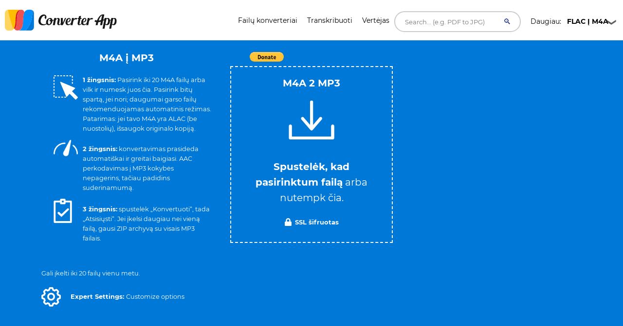

--- FILE ---
content_type: text/html; charset=UTF-8
request_url: https://converter.app/lt/m4a-i-mp3/
body_size: 34024
content:

<!DOCTYPE html>
<html lang="lt">
<head>
<meta charset="UTF-8">
<meta http-equiv="X-UA-Compatible" content="IE=edge">
<meta name="viewport" content="width=device-width, initial-scale=1.0,maximum-scale=1">
<title>M4A į MP3 keitiklis — greitas, nemokamas, masinis (iki 20 failų) | Converter App </title>
<meta name="description" content="Konvertuok M4A į MP3 internetu su Converter App. Įkelk iki 20 failų, pasirink bitų spartą — greitas konvertavimas naršyklėje; palaikomi dideli failai ir nėra naudojimo apribojimų.">
<link rel="canonical" href="https://converter.app/lt/m4a-i-mp3/">
<base href="https://converter.app/m4a-to-mp3/">
<script>var jobid="";var filename="";var root="converter.app";var slug="m4a-to-mp3";var worker="";function getCookie(name){var re=new RegExp(name+"=([^;]+)");var value=re.exec(document.cookie);return(value!=null)?unescape(value[1]):null;}worker=getCookie("SERVERUSED");var processScript="https://"+worker+"."+root+"/"+slug+"/process.php";var displayScript="https://"+worker+"."+root+"/"+slug+"/display.php";document.addEventListener('DOMContentLoaded',function(){var form=document.getElementById('form-element');if(form)form.action="https://"+worker+"."+root+"/"+slug+"/uploader.php";});</script>
<script>
        setTimeout(function() {
            let newScript, type, parentDiv;
            const types = [1, 6, 19];
            for(let type of types){
                parentDiv = document.getElementById(`113543-${type}`)
                if(parentDiv){
                    parentDiv.innerHTML = ''
                    
                    newScript = document.createElement('script');
                    newScript.type = 'text/javascript';
                    newScript.defer = true;
                    newScript.src = `//ads.themoneytizer.com/s/gen.js?type=${type}`;
                    parentDiv.appendChild(newScript);

                    newScript = document.createElement('script');
                    newScript.type = 'text/javascript';
                    newScript.defer = true;
                    newScript.src = `//ads.themoneytizer.com/s/requestform.js?siteId=113543&formatId=${type}`;
                    parentDiv.appendChild(newScript);
                }
            }
        }, 3000);
    </script>
<style>
        /* Critical CSS inline to prevent FOUC on upload box */
        .box__file { width: .1px; height: .1px; opacity: 0; overflow: hidden; position: absolute; z-index: -1 }
        .box__file+label { max-width: 80%; cursor: pointer; display: inline-block; overflow: hidden; color: #fff } 

        /* cyrillic-ext */
@font-face {
  font-family: 'Montserrat';
  font-style: normal;
  font-weight: 400;
  font-display: swap;
  src: url(https://fonts.gstatic.com/s/montserrat/v15/JTUSjIg1_i6t8kCHKm459WRhyzbi.woff2) format('woff2');
  unicode-range: U+0460-052F, U+1C80-1C88, U+20B4, U+2DE0-2DFF, U+A640-A69F, U+FE2E-FE2F;
}
/* cyrillic */
@font-face {
  font-family: 'Montserrat';
  font-style: normal;
  font-weight: 400;
  font-display: swap;
  src: url(https://fonts.gstatic.com/s/montserrat/v15/JTUSjIg1_i6t8kCHKm459W1hyzbi.woff2) format('woff2');
  unicode-range: U+0400-045F, U+0490-0491, U+04B0-04B1, U+2116;
}
/* vietnamese */
@font-face {
  font-family: 'Montserrat';
  font-style: normal;
  font-weight: 400;
  font-display: swap;
  src: url(https://fonts.gstatic.com/s/montserrat/v15/JTUSjIg1_i6t8kCHKm459WZhyzbi.woff2) format('woff2');
  unicode-range: U+0102-0103, U+0110-0111, U+0128-0129, U+0168-0169, U+01A0-01A1, U+01AF-01B0, U+1EA0-1EF9, U+20AB;
}
/* latin-ext */
@font-face {
  font-family: 'Montserrat';
  font-style: normal;
  font-weight: 400;
  font-display: swap;
  src: url(https://fonts.gstatic.com/s/montserrat/v15/JTUSjIg1_i6t8kCHKm459Wdhyzbi.woff2) format('woff2');
  unicode-range: U+0100-024F, U+0259, U+1E00-1EFF, U+2020, U+20A0-20AB, U+20AD-20CF, U+2113, U+2C60-2C7F, U+A720-A7FF;
}
/* latin */
@font-face {
  font-family: 'Montserrat';
  font-style: normal;
  font-weight: 400;
  font-display: swap;
  src: url(https://fonts.gstatic.com/s/montserrat/v15/JTUSjIg1_i6t8kCHKm459Wlhyw.woff2) format('woff2');
  unicode-range: U+0000-00FF, U+0131, U+0152-0153, U+02BB-02BC, U+02C6, U+02DA, U+02DC, U+2000-206F, U+2074, U+20AC, U+2122, U+2191, U+2193, U+2212, U+2215, U+FEFF, U+FFFD;
}
/* cyrillic-ext */
@font-face {
  font-family: 'Montserrat';
  font-style: normal;
  font-weight: 700;
  font-display: swap;
  src: url(https://fonts.gstatic.com/s/montserrat/v15/JTURjIg1_i6t8kCHKm45_dJE3gTD_u50.woff2) format('woff2');
  unicode-range: U+0460-052F, U+1C80-1C88, U+20B4, U+2DE0-2DFF, U+A640-A69F, U+FE2E-FE2F;
}
/* cyrillic */
@font-face {
  font-family: 'Montserrat';
  font-style: normal;
  font-weight: 700;
  font-display: swap;
  src: url(https://fonts.gstatic.com/s/montserrat/v15/JTURjIg1_i6t8kCHKm45_dJE3g3D_u50.woff2) format('woff2');
  unicode-range: U+0400-045F, U+0490-0491, U+04B0-04B1, U+2116;
}
/* vietnamese */
@font-face {
  font-family: 'Montserrat';
  font-style: normal;
  font-weight: 700;
  font-display: swap;
  src: url(https://fonts.gstatic.com/s/montserrat/v15/JTURjIg1_i6t8kCHKm45_dJE3gbD_u50.woff2) format('woff2');
  unicode-range: U+0102-0103, U+0110-0111, U+0128-0129, U+0168-0169, U+01A0-01A1, U+01AF-01B0, U+1EA0-1EF9, U+20AB;
}
/* latin-ext */
@font-face {
  font-family: 'Montserrat';
  font-style: normal;
  font-weight: 700;
  font-display: swap;
  src: url(https://fonts.gstatic.com/s/montserrat/v15/JTURjIg1_i6t8kCHKm45_dJE3gfD_u50.woff2) format('woff2');
  unicode-range: U+0100-024F, U+0259, U+1E00-1EFF, U+2020, U+20A0-20AB, U+20AD-20CF, U+2113, U+2C60-2C7F, U+A720-A7FF;
}
/* latin */
@font-face {
  font-family: 'Montserrat';
  font-style: normal;
  font-weight: 700;
  font-display: swap;
  src: url(https://fonts.gstatic.com/s/montserrat/v15/JTURjIg1_i6t8kCHKm45_dJE3gnD_g.woff2) format('woff2');
  unicode-range: U+0000-00FF, U+0131, U+0152-0153, U+02BB-02BC, U+02C6, U+02DA, U+02DC, U+2000-206F, U+2074, U+20AC, U+2122, U+2191, U+2193, U+2212, U+2215, U+FEFF, U+FFFD;
}

        /* Hover link */

a.hover_red {
	color: white; 
}

a.hover_red:hover {
	color: #ed5151;
}


/* Style The Dropdown Button */
.dropbtn {
    padding: 10px;
    color: #000000;
    font-size: 14px;
    font-size: 0.875em; 
    border: none;
    width: 180px;
    cursor: pointer;
    background: url("button-icon.png") no-repeat right;
}

/* The container <div> - needed to position the dropdown content */
.dropdown {
    position: relative;
    display: inline-block;
    z-index: 10;
}

/* Dropdown Content (Hidden by Default) */
.dropdown-content {
    display: none;
    position: absolute;
    left: 70px;
    background-color: #ffffff;
    min-width: 160px;
    box-shadow: 0px 8px 16px 0px rgba(0,0,0,0.2);
}

/*
.dropdown-link
{
 color: #fff !important;
}
*/

.dropdown-link {
    color: #000000 !important;
}

.dropdown-link:hover
{
  color: #000 !important;
}

/* Links inside the dropdown */
.dropdown-content a {
    color: black;
    padding: 12px 16px;
    text-decoration: none;
    display: block;
    /*font-family: 'Helvetica Neue', sans-serif;*/
    font-size: 14px;
    color: #fff;
    font-size: 14px;
    font-size: 0.875em; 
}

/* Change color of dropdown links on hover */
.dropdown-content a:hover {background-color: #f1f1f1; color:#000;}

/* Show the dropdown menu on hover */
.dropdown:hover .dropdown-content {
    display: block;
}

/* Change the background color of the dropdown button when the dropdown content is shown */
.dropdown:hover .dropbtn {
    background-color:  #f9f9f9;
    color: black;
     background: url("button-icon.png") no-repeat right;
}


.h1-small {

font-size: 18px;
}

@media (max-width: 800px) { 
/* not working */

.h1-small {  
display: none !important;

}

}

.header {
  margin-bottom:20px;
}

.header-bar img {
  float: left;
  vertical-align:middle;
}

.header-bar h1 {
  position: relative;
  top: 1px;
  left: 10px;
}


.social {
	font-size: 1px;
	padding-top: 5px;
}
 
/* Set an optional width for your button wrappers */
.social span {
	display: inline-block;
	width: 110px;
}
 
/* Adjust the widths individually if you like */

.social .facebook {
        width: 160px;
	position: relative;
	left:-10px;
	top: 7px;
        /*padding-left:10px; */
}


.social .google {
	width: 75px;
	padding-left:10px;
	padding-top:2px;
}

.social .twitter {
	left:-20px;
	top: -1px;
}	



    #response {
    width: 100%;
    height: 20px;
    display: none;
    background: #0078d7;
    margin: -40px 0px 20px 0px;
    padding-right: 5px;
    padding-left: 5px;
    
}
#response div {
    height: 100%;
    border: none;
    background: #77A6F7;
    width: 1px;
}


#text{
	color:#fff;
	display: inline;
}


.btn, .hero form button.btn {
  background-color: DodgerBlue;
  border: none;
  color: white;
  padding: 12px 30px;
  font-size: 16px;
  cursor: pointer;
  font-size: 20px;
  display: none;
}

.hero form button.btn {
	margin: -50px auto 0;
}

/* Darker background on mouse-over */
.btn:hover, .hero form button.btn:hover {
  background-color: RoyalBlue;
}
			



				.box
				{
					font-size: 1.25rem; /* 20 */
					background-color: #0078d7;
					position: relative;
					padding: 100px 20px;
				}
				
				.box.has-advanced-upload:hover
				{
					background-color: #0084d7;
				}	


				.box.has-advanced-upload
				{
					height: 340px;
					outline: 2px dashed #fff;
					outline-offset: -10px;

					-webkit-transition: outline-offset .15s ease-in-out, background-color .15s linear;
					transition: outline-offset .15s ease-in-out, background-color .15s linear;
				}
				.box.is-dragover
				{
					outline-offset: -20px;
					outline-color: #c8dadf;
					background-color: #0084d7;
				}
					.box__dragndrop,
					.box__icon
					{
						display: none;
					}
					.box.has-advanced-upload .box__dragndrop
					{
						display: inline;
					}
					.box.has-advanced-upload .box__icon
					{
						width: 100%;
						height: 80px;
						fill: #fff;
						display: block;
						margin-bottom: 40px;
					}

					.box.is-uploading .box__input,
					.box.is-success .box__input,
					.box.is-error .box__input
					{
						visibility: hidden;
					}

					.box__uploading,
					.box__success,
					.box__error
					{	
						color: #fff;
						display: none;
					}
					.box.is-uploading .box__uploading,
					.box.is-success .box__success,
					.box.is-error .box__error
					{
						display: block;
						position: absolute;
						top: 50%;
						right: 0;
						left: 0;

						-webkit-transform: translateY( -50% );
						transform: translateY( -50% );
					}
					.box__uploading
					{
						font-style: italic;
					}
					.box__success
					{
						-webkit-animation: appear-from-inside .25s ease-in-out;
						animation: appear-from-inside .25s ease-in-out;
					}
						@-webkit-keyframes appear-from-inside
						{
							from	{ -webkit-transform: translateY( -50% ) scale( 0 ); }
							75%		{ -webkit-transform: translateY( -50% ) scale( 1.1 ); }
							to		{ -webkit-transform: translateY( -50% ) scale( 1 ); }
						}
						@keyframes appear-from-inside
						{
							from	{ transform: translateY( -50% ) scale( 0 ); }
							75%		{ transform: translateY( -50% ) scale( 1.1 ); }
							to		{ transform: translateY( -50% ) scale( 1 ); }
						}

					.box__restart
					{
						font-weight: 700;
					}
					.box__restart:focus,
					.box__restart:hover
					{
						color: #ed5151;
					}

					.js .box__file
					{
						width: 0.1px;
						height: 0.1px;
						opacity: 0;
						overflow: hidden;
						position: absolute;
						z-index: -1;
					}
					.js .box__file + label
					{
						max-width: 80%;
						/*text-overflow: ellipsis;
						white-space: nowrap;*/
						cursor: pointer;
						display: inline-block;
						overflow: hidden;
						color: #fff;
					}
					.js .box__file + label:hover strong,
					.box__file:focus + label strong,
					.box__file.has-focus + label strong
					{
						color: #ed5151;
					}
					.js .box__file:focus + label,
					.js .box__file.has-focus + label
					{
						outline: 1px dotted #000;
						outline: -webkit-focus-ring-color auto 5px;
					}
						.js .box__file + label *
						{
							/* pointer-events: none; */ /* in case of FastClick lib use */
						}

					.no-js .box__file + label
					{
						display: none;
					}

					.no-js .box__button
					{
						display: block;
					}
					.box__button
					{
						font-weight: 700;
						color: #e5edf1;
						background-color: #39bfd3;
						display: none;
						padding: 8px 16px;
						margin: 40px auto 0;
					}
						.box__button:hover,
						.box__button:focus
						{
							background-color: #0f3c4b;
						}


						#overlay {
							position: fixed;
							height: 100%;
							width: 100%;
							top: 0;
							right: 0;
							bottom: 0;
							left: 0;
							background: rgba(0, 0, 0, 0.8);
							display: none;
						}
						
						#popup {
							max-width: 600px;
							width: 80%;
							min-height: 300px;
							max-height: fit-content;
							height: 80%;
							padding: 20px;
							position: relative;
							background: #fff;
							margin: 20px auto;
							color: #000;
							padding-top: 30px;
							border-top: solid 4px #0078D7;
							z-index: 99;
						}
						
						#close {
							position: absolute;
							top: 10px;
							right: 10px;
							cursor: pointer;
							color: #000;
						}

						@media screen and (max-width: 991px) {
							.intro-box {
								display:none;
							}
							.intro-box2 {
								display:block;
							}
						}

						@media screen and (min-width: 991px) {
							.intro-box {
								display:block;
							}
							.intro-box2 {
								display:none;
							}
						}

@media screen and (max-width: 991px) {
.horizontal-banner {
display:none;
}
}

@media screen and (min-width: 991px) {
.horizontal-banner {
display:block;
}
}

/* New footer */


section.tagline {
	background-image: url(https://ik.imagekit.io/k1j6q2xzdte/cta_8q66OS1oL.webp);
    background-repeat: no-repeat;
    background-size: cover;
    background-position: center center;
    min-height: 265px;
    background-color: #febd01;
}

section.tagline h1 {
	color: #fff;
	margin: 0;
	margin-top: 96px;
	font-size: 1.9rem;
	font-weight: bold;
	margin-left: 30px;
}

section.tagline p {
	font-size: 1rem;
	font-weight: bold;
	color: #fff;
	margin-left: 30px;
}

.btnbtm {
    display: inline-block;
    font-weight: 400;
    color: #212529;
    text-align: center;
    vertical-align: middle;
    -webkit-user-select: none;
    -moz-user-select: none;
    -ms-user-select: none;
    user-select: none;
    background-color: transparent;
    border: 1px solid transparent;
    padding: .375rem .75rem;
    font-size: 1rem;
    line-height: 1.5;
    border-radius: .25rem;
    transition: color .15s ease-in-out , background-color .15s ease-in-out , border-color .15s ease-in-out , box-shadow .15s ease-in-out;
}

section.tagline button {
	background: #0078d7;
	height: 55px;
	width: 230px;
	color: #fff;
	margin-top: 120px;
	position: absolute;
	left: 50%;
	margin-left: -115px;
	border-radius: 1rem;
	letter-spacing: .5px;
}

footer {
	position: relative;
	width: 100%;
	clear: both;
	display: block;
}

footer .contact-us {
	background: #071828;
	min-height: 380px;
}

footer img {
	margin-left: 30px;
	margin-right: 30px;
	width: 215px;
	margin-top: 145px;
}

footer .contact-us p {
	padding-left: 30px;
	padding-right: 30px;
	font-size: 1rem;
	color: #fff;
	margin: 10px 0;
}

footer h5 {
	color: #fff;
	font-size: 1.2rem;
	margin-top: 105px;
	min-height: 45px;
}

footer ul {
	padding-left: 30px;
}

footer ul li {
	font-size: 1rem;
	color: #fff;
}

footer .col-sm-7 {
	padding-right: 45px;
}

footer .social-media {
	background: #010409;
	min-height: 75px;
}

footer .social-media p {
	margin: 0;
	padding-left: 30px;
	color: #b8b9bb;
	font-size: 1rem;
}

footer .social-media .col-sm-6:nth-child(1) a {
	float: left;
	margin: 0;
	margin-top: 25px;
	margin-right: 35px;
}

footer .social-media i {
	font-size: 25px;
	color: #b8b9bb;
}

footer .social-media .col-sm-6:nth-child(2) p {
	margin-top: 25px;
	padding-right: 30px;
}

footer .social-media .col-sm-6:nth-child(2) p span {
	position: absolute;
	right: 85px;
	margin-top: 3px;
	vertical-align: middle;
}

footer .social-media .col-sm-6:nth-child(2) i {
	font-size: 16px;
	border-radius: .25rem;
	vertical-align: middle;
	text-align: center;
	padding-top: 3px;
	margin-top: 1px;
	width: 22px;
	height: 22px;
	background: #b8b9bb;
	color: #010409;
}

.column {
  float: left;
  width: 33.33%;
}

.text-right{
	text-align:right!important;
}


.dropup {
  position: relative;
  display: inline-block;
}

.dropup-content {
  display: none;
  position: absolute;
  background-color: #f1f1f1;
  min-width: 160px;
  bottom: 50px;
  z-index: 1;
}

.dropup-content a {
  color: black;
  padding: 12px 16px;
  text-decoration: none;
  display: block;
}

.dropup-content a:hover {background-color: #ccc}

.dropup:hover .dropup-content {
  display: block;
}

.dropupbtn {
  background-color:rgba(0, 0, 0, 0);
  color: white;
  padding: 16px;
  font-size: 16px;
  cursor: pointer;
  background: url("button-icon.png") no-repeat right;
  width: 180px;
  color: #fff;
  border-radius: 1rem;
}

article,
aside,
details,
figcaption,
figure,
footer,
header,
hgroup,
nav,
section,
summary {
  display: block; }

audio,
canvas,
video {
  display: inline-block; }

audio:not([controls]) {
  display: none;
  height: 0; }

[hidden], template {
  display: none; }

html {
  background: #fff;
  color: #000;
  -webkit-text-size-adjust: 100%;
  -ms-text-size-adjust: 100%; }

html,
button,
input,
select,
textarea {
  font-family: sans-serif; }

body {
  margin: 0; }

a {
  background: transparent; }
  a:focus {
    outline: thin dotted; }
  a:hover, a:active {
    outline: 0; }

h1 {
  font-size: 2em;
  margin: 0.67em 0; }

h2 {
  font-size: 1.5em;
  margin: 0.83em 0; }

h3 {
  font-size: 1.17em;
  margin: 1em 0; }

h4 {
  font-size: 1em;
  margin: 1.33em 0; }

h5 {
  font-size: 0.83em;
  margin: 1.67em 0; }

h6 {
  font-size: 0.75em;
  margin: 2.33em 0; }

abbr[title] {
  border-bottom: 1px dotted; }

b,
strong {
  font-weight: bold; }

dfn {
  font-style: italic; }

mark {
  background: #ff0;
  color: #000; }

code,
kbd,
pre,
samp {
  font-family: monospace, serif;
  font-size: 1em; }

pre {
  white-space: pre;
  white-space: pre-wrap;
  word-wrap: break-word; }

q {
  quotes: "\201C" "\201D" "\2018" "\2019"; }

q:before,
q:after {
  content: '';
  content: none; }

small {
  font-size: 80%; }

sub,
sup {
  font-size: 75%;
  line-height: 0;
  position: relative;
  vertical-align: baseline; }

sup {
  top: -0.5em; }

sub {
  bottom: -0.25em; }

img {
  border: 0; }

svg:not(:root) {
  overflow: hidden; }

figure {
  margin: 0; }

fieldset {
  border: 1px solid #c0c0c0;
  margin: 0 2px;
  padding: 0.35em 0.625em 0.75em; }

legend {
  border: 0;
  padding: 0;
  white-space: normal; }

button,
input,
select,
textarea {
  font-family: inherit;
  font-size: 100%;
  margin: 0;
  vertical-align: baseline; }

button,
input {
  line-height: normal; }

button,
select {
  text-transform: none; }

button,
html input[type="button"],
input[type="reset"],
input[type="submit"] {
  -webkit-appearance: button;
  cursor: pointer; }

button[disabled],
input[disabled] {
  cursor: default; }

input[type="checkbox"],
input[type="radio"] {
  box-sizing: border-box;
  padding: 0; }

input[type="search"] {
  -webkit-appearance: textfield;
  box-sizing: content-box; }

input[type="search"]::-webkit-search-cancel-button,
input[type="search"]::-webkit-search-decoration {
  -webkit-appearance: none; }

button::-moz-focus-inner, input::-moz-focus-inner {
  border: 0;
  padding: 0; }

textarea {
  overflow: auto;
  vertical-align: top; }

table {
  border-collapse: collapse;
  border-spacing: 0; }

*, *:before, *:after {
  box-sizing: border-box; }

/*
 * Global Styles
 */
body {
  color: #000000;
  font-family: "Montserrat", "Open Sans", sans-serif;
  font-size: 16px;
  font-weight: 400;
  line-height: 1.6; }

h1, h2, h3, h4, h5, h6 {
  font-weight: 700;
  margin: 0 0 20px; }

hr {
  border: none;
  border-bottom: 1px solid #777; }

ul, ol {
  margin: 0;
  padding-left: 0; }

a {
  text-decoration: none;
  color: #ed5151; }

address {
  font-style: normal; }

p {
  margin-top: 0; }

form input, form textarea, form select {
  outline: none; }
form select {
  -webkit-appearance: none;
  -moz-appearance: none;
  appearance: none; }
form textarea {
  resize: vertical; }

@media screen and (max-width: 320px) {
  [class*="col-xs"] {
    width: 100%; } }

/*
 * Reusable Components Style
 */
.button, form input[type="submit"], form button, form input[type="reset"] {
  background: #0078d7;
  color: white;
  padding: 10px;
  display: inline-block; }

.feature {
  padding-left: 90px;
  position: relative;
  margin-bottom: 30px; }
  .feature p {
    line-height: 1.5;
    margin: 0; }

.feature-icon {
  width: 70px;
  height: 70px;
  border-radius: 50%;
  display: inline-block;
  text-align: center;
  padding-top: 20px;
  position: absolute;
  left: 0;
  top: 0; }

.fi-red {
    background: #ed5151;
}


.fi-yel {
    background: #FEBD01;
}


.feature-title {
  font-size: 24px;
  font-size: 1.5em;
  color: #000000;
  font-weight: 400;
  margin: 0 0 10px; }

.team {
  margin-bottom: 30px;
  margin: 0 auto 30px;
  width: 100%; }
  .team img {
    max-width: 100%;
    height: auto;
    display: block;
    width: 100%; }
  .team figcaption {
    background: #ed5151;
    color: white;
    padding: 10px 20px;
    text-align: center; }
  .team h2 {
    text-transform: uppercase;
    margin: 0;
    line-height: normal;
    width: 100%;
    white-space: nowrap;
    overflow: hidden;
    text-overflow: ellipsis;
    font-size: 18px;
    font-size: 1.125em; }
  .team small {
    font-size: 14px;
    font-size: 0.875em;
    color: #303236; }

.testimonial-slider .slides {
  list-style: none;
  margin: 0;
  *zoom: 1; }
  .testimonial-slider .slides:after {
    content: " ";
    clear: both;
    display: block;
    overflow: hidden;
    height: 0; }
  .testimonial-slider .slides li {
    padding-left: 140px;
    position: relative;
    min-height: 140px; }
    @media screen and (max-width: 480px) {
      .testimonial-slider .slides li {
        padding-left: 0; } }
  .testimonial-slider .slides .cite-avatar {
    position: absolute;
    left: 0;
    top: 0;
    border-radius: 50%;
    width: 120px;
    height: 120px; }
    @media screen and (max-width: 480px) {
      .testimonial-slider .slides .cite-avatar {
        display: block;
        margin: 0 auto 20px;
        position: relative; } }
.testimonial-slider blockquote {
  margin: 0;
  color: #6a5b5b;
  font-size: 18px;
  font-size: 1.125em; }
  @media screen and (max-width: 480px) {
    .testimonial-slider blockquote {
      text-align: center; } }
.testimonial-slider cite {
  color: #000000;
  font-size: 16px;
  font-size: 1rem;
  font-style: normal; }
.testimonial-slider .flex-control-nav {
  list-style: none;
  margin-left: 140px; }
  .testimonial-slider .flex-control-nav li {
    display: inline-block;
    margin-right: 10px; }
    .testimonial-slider .flex-control-nav li a {
      background: #ede6e6;
      width: 20px;
      height: 20px;
      border: 3px solid #ede6e6;
      box-shadow: 0 0 0 2px #ed5151;
      border-radius: 50%;
      display: block;
      overflow: hidden;
      text-indent: -9999px; }
      .testimonial-slider .flex-control-nav li a.flex-active {
        background-color: #ed5151; }

.client-grid {
  *zoom: 1; }
  .client-grid:after {
    content: " ";
    clear: both;
    display: block;
    overflow: hidden;
    height: 0; }
  .client-grid .client {
    width: 25%;
    float: left;
    height: 230px;
    display: -webkit-box;
    display: -webkit-flex;
    display: -ms-flexbox;
    display: flex;
    border-left: 1px solid #e8e8e8;
    border-bottom: 1px solid #e8e8e8; }
    .client-grid .client:first-child, .client-grid .client:nth-child(5n) {
      border-left: none; }
    .client-grid .client:nth-child(5), .client-grid .client:nth-child(6), .client-grid .client:nth-child(7), .client-grid .client:nth-child(8) {
      border-bottom: none; }
    @media screen and (max-width: 768px) {
      .client-grid .client {
        width: 50%;
        border-left: 1px solid #e8e8e8; }
        .client-grid .client:nth-child(5n) {
          border-right: 1px solid #e8e8e8; }
        .client-grid .client:nth-child(3n) {
          border-left: none; }
        .client-grid .client:nth-child(7) {
          border-left: none; }
        .client-grid .client:nth-child(5), .client-grid .client:nth-child(6) {
          border-bottom: 1px solid #e8e8e8; } }
    .client-grid .client img {
      margin: auto;
      max-width: 80%; }

.map {
  min-height: 450px; }

.contact-form .row {
  margin: 0 -5px; }
.contact-form [class*="col-"] {
  padding: 0 5px; }
.contact-form .control {
  position: relative; }
  .contact-form .control .fa {
    position: absolute;
    left: 10px;
    top: 10px;
    color: #e5dcdc; }
  .contact-form .control input, .contact-form .control textarea {
    width: 100%;
    padding: 10px 10px 10px 30px;
    margin-bottom: 10px;
    outline: none;
    border: none; }
  .contact-form .control textarea {
    min-height: 100px;
    resize: vertical; }
.contact-form .right-aligned {
  text-align: right; }
.contact-form input[type="submit"] {
  padding: 10px 20px;
  background-color: #303236;
  color: white;
  border: none;
  font-size: 20px;
  font-size: 1.25em; }

.container {
  margin-right: auto;
  margin-left: auto;
  padding-left: 15px;
  padding-right: 15px;
  *zoom: 1; }
  .container:after {
    content: " ";
    clear: both;
    display: block;
    overflow: hidden;
    height: 0; }
  @media (min-width: 768px) {
    .container {
      width: 750px; } }
  @media (min-width: 992px) {
    .container {
      width: 970px; } }
  @media (min-width: 1200px) {
    .container {
      width: 1170px; } }

.container-fluid {
  margin-right: auto;
  margin-left: auto;
  padding-left: 15px;
  padding-right: 15px;
  *zoom: 1; }
  .container-fluid:after {
    content: " ";
    clear: both;
    display: block;
    overflow: hidden;
    height: 0; }

.row {
  margin-left: -15px;
  margin-right: -15px;
  *zoom: 1; }
  .row:after {
    content: " ";
    clear: both;
    display: block;
    overflow: hidden;
    height: 0; }

.col-xs-1, .col-sm-1, .col-md-1, .col-lg-1, .col-xs-2, .col-sm-2, .col-md-2, .col-lg-2, .col-xs-3, .col-sm-3, .col-md-3, .col-lg-3, .col-xs-4, .col-sm-4, .col-md-4, .col-lg-4, .col-xs-5, .col-sm-5, .col-md-5, .col-lg-5, .col-xs-6, .col-sm-6, .col-md-6, .col-lg-6, .col-xs-7, .col-sm-7, .col-md-7, .col-lg-7, .col-xs-8, .col-sm-8, .col-md-8, .col-lg-8, .col-xs-9, .col-sm-9, .col-md-9, .col-lg-9, .col-xs-10, .col-sm-10, .col-md-10, .col-lg-10, .col-xs-11, .col-sm-11, .col-md-11, .col-lg-11, .col-xs-12, .col-sm-12, .col-md-12, .col-lg-12 {
  position: relative;
  min-height: 1px;
  padding-left: 15px;
  padding-right: 15px; }

.col-xs-1, .col-xs-2, .col-xs-3, .col-xs-4, .col-xs-5, .col-xs-6, .col-xs-7, .col-xs-8, .col-xs-9, .col-xs-10, .col-xs-11, .col-xs-12 {
  float: left; }

.col-xs-1 {
  width: 8.3333333333%; }

.col-xs-2 {
  width: 16.6666666667%; }

.col-xs-3 {
  width: 25%; }

.col-xs-4 {
  width: 33.3333333333%; }

.col-xs-5 {
  width: 41.6666666667%; }

.col-xs-6 {
  width: 50%; }

.col-xs-7 {
  width: 58.3333333333%; }

.col-xs-8 {
  width: 66.6666666667%; }

.col-xs-9 {
  width: 75%; }

.col-xs-10 {
  width: 83.3333333333%; }

.col-xs-11 {
  width: 91.6666666667%; }

.col-xs-12 {
  width: 100%; }

.col-xs-pull-0 {
  right: auto; }

.col-xs-pull-1 {
  right: 8.3333333333%; }

.col-xs-pull-2 {
  right: 16.6666666667%; }

.col-xs-pull-3 {
  right: 25%; }

.col-xs-pull-4 {
  right: 33.3333333333%; }

.col-xs-pull-5 {
  right: 41.6666666667%; }

.col-xs-pull-6 {
  right: 50%; }

.col-xs-pull-7 {
  right: 58.3333333333%; }

.col-xs-pull-8 {
  right: 66.6666666667%; }

.col-xs-pull-9 {
  right: 75%; }

.col-xs-pull-10 {
  right: 83.3333333333%; }

.col-xs-pull-11 {
  right: 91.6666666667%; }

.col-xs-pull-12 {
  right: 100%; }

.col-xs-push-0 {
  left: auto; }

.col-xs-push-1 {
  left: 8.3333333333%; }

.col-xs-push-2 {
  left: 16.6666666667%; }

.col-xs-push-3 {
  left: 25%; }

.col-xs-push-4 {
  left: 33.3333333333%; }

.col-xs-push-5 {
  left: 41.6666666667%; }

.col-xs-push-6 {
  left: 50%; }

.col-xs-push-7 {
  left: 58.3333333333%; }

.col-xs-push-8 {
  left: 66.6666666667%; }

.col-xs-push-9 {
  left: 75%; }

.col-xs-push-10 {
  left: 83.3333333333%; }

.col-xs-push-11 {
  left: 91.6666666667%; }

.col-xs-push-12 {
  left: 100%; }

.col-xs-offset-0 {
  margin-left: 0%; }

.col-xs-offset-1 {
  margin-left: 8.3333333333%; }

.col-xs-offset-2 {
  margin-left: 16.6666666667%; }

.col-xs-offset-3 {
  margin-left: 25%; }

.col-xs-offset-4 {
  margin-left: 33.3333333333%; }

.col-xs-offset-5 {
  margin-left: 41.6666666667%; }

.col-xs-offset-6 {
  margin-left: 50%; }

.col-xs-offset-7 {
  margin-left: 58.3333333333%; }

.col-xs-offset-8 {
  margin-left: 66.6666666667%; }

.col-xs-offset-9 {
  margin-left: 75%; }

.col-xs-offset-10 {
  margin-left: 83.3333333333%; }

.col-xs-offset-11 {
  margin-left: 91.6666666667%; }

.col-xs-offset-12 {
  margin-left: 100%; }

@media (min-width: 768px) {
  .col-sm-1, .col-sm-2, .col-sm-3, .col-sm-4, .col-sm-5, .col-sm-6, .col-sm-7, .col-sm-8, .col-sm-9, .col-sm-10, .col-sm-11, .col-sm-12 {
    float: left; }

  .col-sm-1 {
    width: 8.3333333333%; }

  .col-sm-2 {
    width: 16.6666666667%; }

  .col-sm-3 {
    width: 25%; }

  .col-sm-4 {
    width: 33.3333333333%; }

  .col-sm-5 {
    width: 41.6666666667%; }

  .col-sm-6 {
    width: 50%; }

  .col-sm-7 {
    width: 58.3333333333%; }

  .col-sm-8 {
    width: 66.6666666667%; }

  .col-sm-9 {
    width: 75%; }

  .col-sm-10 {
    width: 83.3333333333%; }

  .col-sm-11 {
    width: 91.6666666667%; }

  .col-sm-12 {
    width: 100%; }

  .col-sm-pull-0 {
    right: auto; }

  .col-sm-pull-1 {
    right: 8.3333333333%; }

  .col-sm-pull-2 {
    right: 16.6666666667%; }

  .col-sm-pull-3 {
    right: 25%; }

  .col-sm-pull-4 {
    right: 33.3333333333%; }

  .col-sm-pull-5 {
    right: 41.6666666667%; }

  .col-sm-pull-6 {
    right: 50%; }

  .col-sm-pull-7 {
    right: 58.3333333333%; }

  .col-sm-pull-8 {
    right: 66.6666666667%; }

  .col-sm-pull-9 {
    right: 75%; }

  .col-sm-pull-10 {
    right: 83.3333333333%; }

  .col-sm-pull-11 {
    right: 91.6666666667%; }

  .col-sm-pull-12 {
    right: 100%; }

  .col-sm-push-0 {
    left: auto; }

  .col-sm-push-1 {
    left: 8.3333333333%; }

  .col-sm-push-2 {
    left: 16.6666666667%; }

  .col-sm-push-3 {
    left: 25%; }

  .col-sm-push-4 {
    left: 33.3333333333%; }

  .col-sm-push-5 {
    left: 41.6666666667%; }

  .col-sm-push-6 {
    left: 50%; }

  .col-sm-push-7 {
    left: 58.3333333333%; }

  .col-sm-push-8 {
    left: 66.6666666667%; }

  .col-sm-push-9 {
    left: 75%; }

  .col-sm-push-10 {
    left: 83.3333333333%; }

  .col-sm-push-11 {
    left: 91.6666666667%; }

  .col-sm-push-12 {
    left: 100%; }

  .col-sm-offset-0 {
    margin-left: 0%; }

  .col-sm-offset-1 {
    margin-left: 8.3333333333%; }

  .col-sm-offset-2 {
    margin-left: 16.6666666667%; }

  .col-sm-offset-3 {
    margin-left: 25%; }

  .col-sm-offset-4 {
    margin-left: 33.3333333333%; }

  .col-sm-offset-5 {
    margin-left: 41.6666666667%; }

  .col-sm-offset-6 {
    margin-left: 50%; }

  .col-sm-offset-7 {
    margin-left: 58.3333333333%; }

  .col-sm-offset-8 {
    margin-left: 66.6666666667%; }

  .col-sm-offset-9 {
    margin-left: 75%; }

  .col-sm-offset-10 {
    margin-left: 83.3333333333%; }

  .col-sm-offset-11 {
    margin-left: 91.6666666667%; }

  .col-sm-offset-12 {
    margin-left: 100%; } }
@media (min-width: 992px) {
  .col-md-1, .col-md-2, .col-md-3, .col-md-4, .col-md-5, .col-md-6, .col-md-7, .col-md-8, .col-md-9, .col-md-10, .col-md-11, .col-md-12 {
    float: left; }

  .col-md-1 {
    width: 8.3333333333%; }

  .col-md-2 {
    width: 16.6666666667%; }

  .col-md-3 {
    width: 25%; }

  .col-md-4 {
    width: 33.3333333333%; }

  .col-md-5 {
    width: 41.6666666667%; }

  .col-md-6 {
    width: 50%; }

  .col-md-7 {
    width: 58.3333333333%; }

  .col-md-8 {
    width: 66.6666666667%; }

  .col-md-9 {
    width: 75%; }

  .col-md-10 {
    width: 83.3333333333%; }

  .col-md-11 {
    width: 91.6666666667%; }

  .col-md-12 {
    width: 100%; }

  .col-md-pull-0 {
    right: auto; }

  .col-md-pull-1 {
    right: 8.3333333333%; }

  .col-md-pull-2 {
    right: 16.6666666667%; }

  .col-md-pull-3 {
    right: 25%; }

  .col-md-pull-4 {
    right: 33.3333333333%; }

  .col-md-pull-5 {
    right: 41.6666666667%; }

  .col-md-pull-6 {
    right: 50%; }

  .col-md-pull-7 {
    right: 58.3333333333%; }

  .col-md-pull-8 {
    right: 66.6666666667%; }

  .col-md-pull-9 {
    right: 75%; }

  .col-md-pull-10 {
    right: 83.3333333333%; }

  .col-md-pull-11 {
    right: 91.6666666667%; }

  .col-md-pull-12 {
    right: 100%; }

  .col-md-push-0 {
    left: auto; }

  .col-md-push-1 {
    left: 8.3333333333%; }

  .col-md-push-2 {
    left: 16.6666666667%; }

  .col-md-push-3 {
    left: 25%; }

  .col-md-push-4 {
    left: 33.3333333333%; }

  .col-md-push-5 {
    left: 41.6666666667%; }

  .col-md-push-6 {
    left: 50%; }

  .col-md-push-7 {
    left: 58.3333333333%; }

  .col-md-push-8 {
    left: 66.6666666667%; }

  .col-md-push-9 {
    left: 75%; }

  .col-md-push-10 {
    left: 83.3333333333%; }

  .col-md-push-11 {
    left: 91.6666666667%; }

  .col-md-push-12 {
    left: 100%; }

  .col-md-offset-0 {
    margin-left: 0%; }

  .col-md-offset-1 {
    margin-left: 8.3333333333%; }

  .col-md-offset-2 {
    margin-left: 16.6666666667%; }

  .col-md-offset-3 {
    margin-left: 25%; }

  .col-md-offset-4 {
    margin-left: 33.3333333333%; }

  .col-md-offset-5 {
    margin-left: 41.6666666667%; }

  .col-md-offset-6 {
    margin-left: 50%; }

  .col-md-offset-7 {
    margin-left: 58.3333333333%; }

  .col-md-offset-8 {
    margin-left: 66.6666666667%; }

  .col-md-offset-9 {
    margin-left: 75%; }

  .col-md-offset-10 {
    margin-left: 83.3333333333%; }

  .col-md-offset-11 {
    margin-left: 91.6666666667%; }

  .col-md-offset-12 {
    margin-left: 100%; } }
@media (min-width: 1200px) {
  .col-lg-1, .col-lg-2, .col-lg-3, .col-lg-4, .col-lg-5, .col-lg-6, .col-lg-7, .col-lg-8, .col-lg-9, .col-lg-10, .col-lg-11, .col-lg-12 {
    float: left; }

  .col-lg-1 {
    width: 8.3333333333%; }

  .col-lg-2 {
    width: 16.6666666667%; }

  .col-lg-3 {
    width: 25%; }

  .col-lg-4 {
    width: 33.3333333333%; }

  .col-lg-5 {
    width: 41.6666666667%; }

  .col-lg-6 {
    width: 50%; }

  .col-lg-7 {
    width: 58.3333333333%; }

  .col-lg-8 {
    width: 66.6666666667%; }

  .col-lg-9 {
    width: 75%; }

  .col-lg-10 {
    width: 83.3333333333%; }

  .col-lg-11 {
    width: 91.6666666667%; }

  .col-lg-12 {
    width: 100%; }

  .col-lg-pull-0 {
    right: auto; }

  .col-lg-pull-1 {
    right: 8.3333333333%; }

  .col-lg-pull-2 {
    right: 16.6666666667%; }

  .col-lg-pull-3 {
    right: 25%; }

  .col-lg-pull-4 {
    right: 33.3333333333%; }

  .col-lg-pull-5 {
    right: 41.6666666667%; }

  .col-lg-pull-6 {
    right: 50%; }

  .col-lg-pull-7 {
    right: 58.3333333333%; }

  .col-lg-pull-8 {
    right: 66.6666666667%; }

  .col-lg-pull-9 {
    right: 75%; }

  .col-lg-pull-10 {
    right: 83.3333333333%; }

  .col-lg-pull-11 {
    right: 91.6666666667%; }

  .col-lg-pull-12 {
    right: 100%; }

  .col-lg-push-0 {
    left: auto; }

  .col-lg-push-1 {
    left: 8.3333333333%; }

  .col-lg-push-2 {
    left: 16.6666666667%; }

  .col-lg-push-3 {
    left: 25%; }

  .col-lg-push-4 {
    left: 33.3333333333%; }

  .col-lg-push-5 {
    left: 41.6666666667%; }

  .col-lg-push-6 {
    left: 50%; }

  .col-lg-push-7 {
    left: 58.3333333333%; }

  .col-lg-push-8 {
    left: 66.6666666667%; }

  .col-lg-push-9 {
    left: 75%; }

  .col-lg-push-10 {
    left: 83.3333333333%; }

  .col-lg-push-11 {
    left: 91.6666666667%; }

  .col-lg-push-12 {
    left: 100%; }

  .col-lg-offset-0 {
    margin-left: 0%; }

  .col-lg-offset-1 {
    margin-left: 8.3333333333%; }

  .col-lg-offset-2 {
    margin-left: 16.6666666667%; }

  .col-lg-offset-3 {
    margin-left: 25%; }

  .col-lg-offset-4 {
    margin-left: 33.3333333333%; }

  .col-lg-offset-5 {
    margin-left: 41.6666666667%; }

  .col-lg-offset-6 {
    margin-left: 50%; }

  .col-lg-offset-7 {
    margin-left: 58.3333333333%; }

  .col-lg-offset-8 {
    margin-left: 66.6666666667%; }

  .col-lg-offset-9 {
    margin-left: 75%; }

  .col-lg-offset-10 {
    margin-left: 83.3333333333%; }

  .col-lg-offset-11 {
    margin-left: 91.6666666667%; }

  .col-lg-offset-12 {
    margin-left: 100%; } }
@-ms-viewport {
  width: device-width; }
.visible-xs, .visible-sm, .visible-md, .visible-lg {
  display: none !important; }

.visible-xs-block,
.visible-xs-inline,
.visible-xs-inline-block,
.visible-sm-block,
.visible-sm-inline,
.visible-sm-inline-block,
.visible-md-block,
.visible-md-inline,
.visible-md-inline-block,
.visible-lg-block,
.visible-lg-inline,
.visible-lg-inline-block {
  display: none !important; }

@media (max-width: 767px) {
  .visible-xs {
    display: block !important; }

  table.visible-xs {
    display: table; }

  tr.visible-xs {
    display: table-row !important; }

  th.visible-xs,
  td.visible-xs {
    display: table-cell !important; } }
@media (max-width: 767px) {
  .visible-xs-block {
    display: block !important; } }

@media (max-width: 767px) {
  .visible-xs-inline {
    display: inline !important; } }

@media (max-width: 767px) {
  .visible-xs-inline-block {
    display: inline-block !important; } }

@media (min-width: 768px) and (max-width: 991px) {
  .visible-sm {
    display: block !important; }

  table.visible-sm {
    display: table; }

  tr.visible-sm {
    display: table-row !important; }

  th.visible-sm,
  td.visible-sm {
    display: table-cell !important; } }
@media (min-width: 768px) and (max-width: 991px) {
  .visible-sm-block {
    display: block !important; } }

@media (min-width: 768px) and (max-width: 991px) {
  .visible-sm-inline {
    display: inline !important; } }

@media (min-width: 768px) and (max-width: 991px) {
  .visible-sm-inline-block {
    display: inline-block !important; } }

@media (min-width: 992px) and (max-width: 1199px) {
  .visible-md {
    display: block !important; }

  table.visible-md {
    display: table; }

  tr.visible-md {
    display: table-row !important; }

  th.visible-md,
  td.visible-md {
    display: table-cell !important; } }
@media (min-width: 992px) and (max-width: 1199px) {
  .visible-md-block {
    display: block !important; } }

@media (min-width: 992px) and (max-width: 1199px) {
  .visible-md-inline {
    display: inline !important; } }

@media (min-width: 992px) and (max-width: 1199px) {
  .visible-md-inline-block {
    display: inline-block !important; } }

@media (min-width: 1200px) {
  .visible-lg {
    display: block !important; }

  table.visible-lg {
    display: table; }

  tr.visible-lg {
    display: table-row !important; }

  th.visible-lg,
  td.visible-lg {
    display: table-cell !important; } }
@media (min-width: 1200px) {
  .visible-lg-block {
    display: block !important; } }

@media (min-width: 1200px) {
  .visible-lg-inline {
    display: inline !important; } }

@media (min-width: 1200px) {
  .visible-lg-inline-block {
    display: inline-block !important; } }

@media (max-width: 767px) {
  .hidden-xs {
    display: none !important; } }
@media (min-width: 768px) and (max-width: 991px) {
  .hidden-sm {
    display: none !important; } }
@media (min-width: 992px) and (max-width: 1199px) {
  .hidden-md {
    display: none !important; } }
@media (min-width: 1200px) {
  .hidden-lg {
    display: none !important; } }
.visible-print {
  display: none !important; }

@media print {
  .visible-print {
    display: block !important; }

  table.visible-print {
    display: table; }

  tr.visible-print {
    display: table-row !important; }

  th.visible-print,
  td.visible-print {
    display: table-cell !important; } }
.visible-print-block {
  display: none !important; }
  @media print {
    .visible-print-block {
      display: block !important; } }

.visible-print-inline {
  display: none !important; }
  @media print {
    .visible-print-inline {
      display: inline !important; } }

.visible-print-inline-block {
  display: none !important; }
  @media print {
    .visible-print-inline-block {
      display: inline-block !important; } }

@media print {
  .hidden-print {
    display: none !important; } }
/*
 * Header Styles
 */


.site-header {
  *zoom: 1;
  padding: 20px 0 0;
  line-height: normal; }
  .site-header:after {
    content: " ";
    clear: both;
    display: block;
    overflow: hidden;
    height: 0; }
  .site-header .container {
    *zoom: 1;
    padding: 20px 10px 0;
    }
    .site-header .container:after {
      content: " ";
      clear: both;
      display: block;
      overflow: hidden;
      height: 0; }

.site-header {
    background: transparent;
    padding: 0;
}


.header-bar h1 {
	margin: 0;
}

.main-navigation {
  float: right; }
  .main-navigation .menu-toggle {
    background: none;
    border: none;
    color: #333;
    padding: 10px;
    font-size: 18px;
    font-size: 1.125em;
    display: inline-block;
    vertical-align: top;
    outline: none;
    display: none; }
    @media screen and (max-width: 990px) {
      .main-navigation .menu-toggle {
        display: block; } }
  .main-navigation .menu {
    display: inline-block;
    vertical-align: top;
    list-style: none;
    *zoom: 1; }
    .main-navigation .menu:after {
      content: " ";
      clear: both;
      display: block;
      overflow: hidden;
      height: 0; }
    @media screen and (max-width: 990px) {
      .main-navigation .menu {
        display: none; } }
    .main-navigation .menu li {
      float: left;
      position: relative; }
      .main-navigation .menu li a {
        padding: 10px 20px;
        display: block;
        color: #FEBD01;
        font-size: 14px;
        font-size: 0.875em; }
      .main-navigation .menu li:hover:before, .main-navigation .menu li:hover:after, .main-navigation .menu li:focus:before, .main-navigation .menu li:focus:after, .main-navigation .menu li.current-menu-item:before, .main-navigation .menu li.current-menu-item:after {
        -webkit-transform: translateY(0);
            -ms-transform: translateY(0);
                transform: translateY(0);
        opacity: 1; }
      .main-navigation .menu li:before, .main-navigation .menu li:after {
        content: " ";
        width: 100%;
        left: 0;
        height: 2px;
        background: #FEBD01;
        position: absolute;
        opacity: 0;
        -webkit-transition: .3s ease;
                transition: .3s ease; }
      .main-navigation .menu li:before {
        top: 0;
        -webkit-transform: translateY(20px);
            -ms-transform: translateY(20px);
                transform: translateY(20px); }
      .main-navigation .menu li:after {
        bottom: 0;
        -webkit-transform: translateY(-20px);
            -ms-transform: translateY(-20px);
                transform: translateY(-20px); }

.mobile-navigation {
  clear: both;
  background: #ffffff;
  display: none;
  margin-bottom: 20px; }
  @media screen and (min-width: 991px) {
    .mobile-navigation {
      display: none !important; } }
  .mobile-navigation .menu {
    list-style: none; }
    .mobile-navigation .menu li {
      border-bottom: 1px solid rgba(0, 0, 0, 0.3);
      text-align: center; }
      .mobile-navigation .menu li:last-child {
        border-bottom: none; }
  .mobile-navigation a {
    color: white;
    padding: 10px;
    display: block; }

.page-head {
  background: #ed5151;
  color: white;
  text-align: center;
  padding: 50px 0; }
  .page-head h1 {
    font-size: 40px;
    font-size: 2.5em;
    margin: 0; }

.hero {
  background: #0078d7;
  text-align: center;
  padding: 40px 0; }
  .hero img {
    margin-bottom: 20px;
    max-width: 100%;
    height: auto; }
  .hero .hero-content {
    color: white; }
    .hero .hero-content span {
      padding: 10px;
      background-color: #b23d3d;
      display: inline-block;
      margin-bottom: 10px;
      font-size: 20px;
      font-size: 1.25em; }
  .hero .button, .hero form input[type="submit"], form .hero input[type="submit"], .hero form button, form .hero button, .hero form input[type="reset"], form .hero input[type="reset"] {
    background: #303236;
    font-size: 20px;
    font-size: 1.25em;
    padding: 10px 30px; }

.fullwidth-block {
  padding: 10px 0; }
  .fullwidth-block img {
    max-width: 100%; }

.cta {
  background-color: #ede6e6;
  padding: 50px 0;
  color: #6a5b5b; }
  @media screen and (max-width: 990px) {
    .cta {
      text-align: center; } }
  .cta span {
    color: #ed5151;
    font-weight: 700; }
  .cta h2 {
    margin: 0;
    font-weight: 400; }
    @media screen and (max-width: 990px) {
      .cta h2 {
        margin-bottom: 30px; } }
  .cta a.button {
    padding: 10px 30px;
    font-size: 20px;
    font-size: 1.25em; }

.cta {
    background-color: rgba(254, 189, 1, 0.2);
}

.cta span {
        color: rgba(254, 189, 1, 1);
}


.testimonial-section {
  background-color: #ede6e6;
  padding: 40px 0; }

@media screen and (max-width: 990px) {
  .macbook {
    margin-top: 30px; } }

.contact-area {
  background-color: #ed5151;
  color: white; }
  .contact-area address {
    font-size: 30px;
    font-size: 1.875em;
    margin-bottom: 30px; }
    .contact-area address a {
      color: white; }
      .contact-area address a:hover {
        text-decoration: underline; }

/*
 * Footer Styles
 */
.site-footer {
  background-color: #303236;
  color: #9a9ca1;
  padding: 50px 0;
  font-size: 14px;
  font-size: 0.875em; }
  .site-footer .widget {
    margin-bottom: 30px; }
  .site-footer .widget-title {
    color: #caccd3;
    font-size: 20px;
    font-size: 1.25rem;
    font-weight: normal; }
  .site-footer a {
    color: #9a9ca1; }
    .site-footer a:hover {
      color: rgba(254, 189, 1, 1) }
  .site-footer .dash-list {
    list-style: none; }
    .site-footer .dash-list li {
      position: relative;
      padding: 5px 0 5px 20px; }
      .site-footer .dash-list li:before {
        content: "-";
        position: absolute;
        left: 0;
        top: 5px; }

.social-links a {
  width: 50px;
  height: 50px;
  border-radius: 50%;
  display: inline-block;
  background-color: #45474c;
  color: white;
  text-align: center;
  font-size: 20px;
  font-size: 1.25em;
  line-height: 2.6;
  margin-right: 10px;
  margin-bottom: 10px; }
  .social-links a:hover {
    background-color: #ed5151;
    color: white; }

/*# sourceMappingURL=style.css.map */

/*
/Start of Testimonial CSS
*/
.card-body {
  -ms-flex: 1 1 auto;
  flex: 1 1 auto;
  padding:1.25em;
}
div {
    display: block;
}

*, ::after, ::before {
    box-sizing: border-box;
}
.text-center {
  text-align: center!important;
}
.text-muted {
  color: #6c757d!important;
}
.h6, h6 {
  font-size: 1rem;
}
.card-title {
  margin-bottom: .75rem;
  margin-top: 0rem;
}
.mb-2, .my-2 {
    margin-bottom: .5rem!important;
}
.h5, h5 {
  font-size: 1.25rem;
}
.card-subtitle {
  margin-top: -.375rem;
  margin-bottom: 0;
}
div {
  display: block;
}
.h1, .h2, .h3, .h4, .h5, .h6 {
  margin-bottom: .5rem;
  font-weight: 500;
  line-height: 1.2;
}
.fa-star, .fa-star-half-o, .fa-star-o{
  color: rgb(255,225,0);
  font-size: 28px!important;
}
a {
  color: #007bff;
  text-decoration: none;
  background-color: transparent;
}
.card {
  font-family: "Montserrat","Open Sans",sans-serif;
  position: relative;
  display: -ms-flexbox;
  display: flex;
  -ms-flex-direction: column;
  flex-direction: column;
  min-width: 0;
  word-wrap: break-word;
  background-color: #fff;
  background-clip: border-box;
  border: 1px solid rgba(0,0,0,.125);
  border-radius: .25rem;
}

.box.has-advanced-upload {
    height: 380px;
    display: flex;
    flex-direction: column;
    align-items: center;
    justify-content: center;
}
#text ~ button.btn {
    align-items: center;
    justify-content: center;
}
#text ~ button i{
    margin-right: 10px;
}

div#response {
    visibility: hidden;
    display: block;
}

@media screen and (max-width: 768px) {
    footer img {
        margin-top: 205px;
    }

    .dropup {
        margin: 15px 0;
    }
}

.please_share {
    margin-bottom: 20px;
    font-style: normal;
    font-weight: bold;
}

.box__uploading {
    margin-top: -25px;
}

.social .paypal {
        position: relative;
        left:-10px;
        top: -1px;
        /*padding-left:10px; */
}

.social .facebook {
        width: 160px;
        position: relative;
        left:-10px;
        top: 5px;
        /*padding-left:10px; */
}


@media screen and (min-width: 992px) and (max-width: 1199px) {

.social .facebook {

width: auto;

transform: scale(0.8);

left: -20px;

}



.social .facebook .fb-like span {

width: 110px !important;

}



.social .paypal {

transform: scale(0.8);

}



.social .twitter {

transform: scale(0.8);

}

}
.box
{
  padding: 40px 20px !important;

}

.logo {
  float: left;
   margin-bottom: 20px; }

/*****************************************
  upload button styles
******************************************/
.file-upload {
	position: relative;
	display: inline-block;
}

.file-upload__label {
  display: block;
  padding: 1em 2em;
  color: #fff;
  background: #ed5151;
  border-radius: .4em;
  transition: background .3s;
  
  /*&:hover {
     cursor: pointer;
     background: #000;
  }
  */
}
    
.file-upload__input {
    /*position: absolute;
    left: 0;
    top: 0;
    right: 0;
    bottom: 0;
    font-size: 20px;
    width:0;
    height: 100%;
    opacity: 1;}*/
}

li.expert-settings{
    height: 50px;
    margin-top: 12px;
    margin-bottom: 12px;
    overflow: hidden;
    display: flex;
    width: fit-content;
}

.expert-setting-description {
    display: flex;
    height: 50px;
    align-items: center;
    overflow: hidden;
    transition-duration: 0.2s;  
    cursor: pointer;
}

.expert-setting-container {
    margin-left: 60px;
}

.show-popup .expert-setting-description {
    display: none;
}

.expert-setting-toggle {
    user-select: none;
    min-width: 40px;
    width: 40px;
    height: 40px;
    margin: 0;
    align-self: center;
    transition-duration: 0.2s;
    padding: 0;
    background-color: transparent;
    border: none;
    margin-right: 20px;
    cursor: pointer;
    overflow: visible;
    display: flex;
    position: absolute;
}


.show-popup .expert-setting-toggle::before {
    content: "";
    width: 10px;
    height: 10px;
    background-color: black;
    position: absolute;
    left: 55px;
    top: 10px;
    transform: rotate(45deg);
}

.expert-setting-toggle img{
    width: 40px;
    height: 40px;
    transition-duration: 0.2s;
}

.expert-settings:not(.show-popup):hover img, .expert-settings img:hover{
    transform: rotate(30deg);
}

.expert-settings span {
    display: block;
}

.expert-setting-content {
    width: 250px;
    transition-duration: 0.2s;
    display: none;
    overflow: hidden;
    gap: 20px;
    position: absolute;
    margin-left: 60px;
    background-color: #0078D7;
    border: 2px solid black;
    padding: 5px;
    border-radius: 5px;
    cursor: default;
}

.show-popup .expert-setting-content {
    display: flex;
}

.expert-setting-content div {
    display: flex;
    align-items: center;
    flex-wrap: wrap;
    gap: 5px;
}

.expert-settings select {
    cursor: pointer;
    width: 80px;
    background-color: white;
    border-radius: 5px;
    height: 25px;
}
        @media only screen and (max-width:400px) {
            .logo { width: 200px !important; }
        }

        .h1main { color:#fff; font-size:20px; }
        .h2bottom { color:#FFFFFF; font-size:30px; margin-top:20px; }

        li.drag {
            background: url('/images/drag-n-drop.png') no-repeat left top;
            background-size: 50px auto;
            padding-left: 60px; padding-bottom: 12px; min-height: 60px;
        }
        li.speed {
            background: url('/images/speed_icon2@2x.png') no-repeat left top;
            background-size: 50px auto;
            padding-top: 10px; padding-left: 60px; padding-bottom: 12px; min-height: 60px;
        }
        li.done {
            background: url('/images/done_icon1@2x.png') no-repeat left top;
            background-size: auto 50px;
            padding-left: 60px; padding-top: 12px; padding-bottom: 12px; min-height: 60px;
        }
	
        
        @media screen and (min-width: 990px) {
            .main-navigation { display: flex; align-items: center; }
        }
        .main-navigation .menu li a { color: #000; }
        .main-navigation .menu:first-child .menu-item { padding: 10px; }

        @media screen and (max-width: 989.88px) {
            .mobile-navigation .menu li { padding: 10px 0; }
        }
        .main-navigation .menu:first-child li a { padding: 0; color: #000; }
        .main-navigation .menu:first-child li a:hover { text-decoration: none; color: #000; }
        .mobile-navigation .menu:first-child a { color: #000; padding: 0; }

	ul, ol { margin: 0; margin-bottom: 15px !important; padding-left: 25px !important; }
	
                
        /* Drag Overlay */
        .box.is-dragover * { pointer-events: none !important; }

        /* Trust Badges */
        .trust-badges {
            display: flex; justify-content: center; align-items: center; gap: 20px;
            margin: 15px 0; width: 100%; color: #fff; font-size: 13px; font-weight: 600; clear: both;
        }
        .trust-badges span { display: flex; align-items: center; }
        .trust-badges svg { width: 16px; height: 16px; margin-right: 6px; fill: #fff !important; }

        /* Mobile Optimization */
        @media only screen and (max-width: 991px) {
            .hero .container::before, .hero .container::after { display: none !important; }
            .hero .container { display: flex !important; flex-direction: column !important; }
            .hero .col-md-8 { order: 1 !important; width: 100% !important; float: none !important; margin-bottom: 30px !important; }
            .hero .col-md-4 { order: 2 !important; width: 100% !important; float: none !important; }
            .h1main { display: none !important; }
            .desktop-header { display: none !important; }
            .mobile-header { display: flex !important; align-items: center; justify-content: center; gap: 10px; color: #fff; margin-bottom: 20px; font-size: 1.3em; line-height: 1.2; }
            .mobile-header img { height: 28px; width: auto; }
            .box__input label {
                display: block !important;
                background: linear-gradient(180deg, #007bff 0%, #0062cc 100%) !important;
                color: #fff !important; border: 1px solid #005cbf !important;
                border-radius: 50px !important; padding: 16px 0 !important;
                text-align: center !important; width: 100% !important; max-width: 320px !important;
                margin: 0 auto !important; box-shadow: 0 4px 10px rgba(0,0,0,0.25) !important;
                cursor: pointer !important; text-transform: uppercase; font-weight: bold;
                letter-spacing: 0.5px; transition: transform 0.1s ease-in-out;
            }
            .box__input label:active { transform: scale(0.98); }
            .box__icon { display: block !important; margin: 0 auto 15px auto !important; width: 60px; height: 50px; fill: #fff !important; }
            #upload-form + .col-md-6, .horizontal-banner, .social, #fb-root { display: none !important; }
            .desktop-label-text { display: none !important; }
            .mobile-label-text { display: inline-block !important; font-size: 18px !important; }
        }
        .mobile-header, .mobile-label-text { display: none; }


        ul, ol { margin: 0; margin-bottom: 15px !important; padding-left: 25px !important; }
    </style>
<link rel="alternate" hreflang="en" href="https://converter.app/m4a-to-mp3/">
<link rel="alternate" hreflang="de" href="https://converter.app/de/m4a-zu-mp3/">
<link rel="alternate" hreflang="fr" href="https://converter.app/fr/m4a-a-mp3/">
<link rel="alternate" hreflang="it" href="https://converter.app/it/m4a-a-mp3/">
<link rel="alternate" hreflang="ja" href="https://converter.app/ja/m4a-mp3/">
<link rel="alternate" hreflang="es" href="https://converter.app/es/m4a-a-mp3/">
<link rel="alternate" hreflang="nl" href="https://converter.app/nl/m4a-naar-mp3/">
<link rel="alternate" hreflang="pl" href="https://converter.app/pl/m4a-do-mp3/">
<link rel="alternate" hreflang="pt" href="https://converter.app/pt/m4a-para-mp3/">
<link rel="alternate" hreflang="ru" href="https://converter.app/ru/m4a-mp3/">
<link rel="alternate" hreflang="zh-Hans" href="https://converter.app/cn/m4a-mp3/">
<link rel="alternate" hreflang="bg" href="https://converter.app/bg/m4a-mp3/">
<link rel="alternate" hreflang="cs" href="https://converter.app/cs/m4a-do-mp3/">
<link rel="alternate" hreflang="el" href="https://converter.app/el/m4a-mp3/">
<link rel="alternate" hreflang="da" href="https://converter.app/da/m4a-til-mp3/">
<link rel="alternate" hreflang="fi" href="https://converter.app/fi/m4a-mp3-ksi/">
<link rel="alternate" hreflang="et" href="https://converter.app/et/m4a-mp3/">
<link rel="alternate" hreflang="ro" href="https://converter.app/ro/m4a-in-mp3/">
<link rel="alternate" hreflang="lv" href="https://converter.app/lv/m4a-uz-mp3/">
<link rel="alternate" hreflang="hu" href="https://converter.app/hu/m4a-mp3/">
<link rel="alternate" hreflang="sl" href="https://converter.app/sl/m4a-v-mp3/">
<link rel="alternate" hreflang="sk" href="https://converter.app/sk/m4a-na-mp3/">
<link rel="alternate" hreflang="sv" href="https://converter.app/sv/m4a-till-mp3/">
<link rel="alternate" hreflang="lt" href="https://converter.app/lt/m4a-i-mp3/">
<link rel="alternate" hreflang="ar" href="https://converter.app/ar/m4a-mp3/">
<link rel="alternate" hreflang="tr" href="https://converter.app/tr/m4a-mp3/">
<link rel="alternate" hreflang="id" href="https://converter.app/id/m4a-ke-mp3/">
<link rel="alternate" hreflang="ko" href="https://converter.app/ko/m4a-mp3/">
<link rel="alternate" hreflang="vi" href="https://converter.app/vi/m4a-en-mp3/">
<link rel="alternate" hreflang="zh-Hant" href="https://converter.app/tw/m4a-mp3/">
<link rel="alternate" hreflang="hi" href="https://converter.app/hi/m4a-mp3/">
<link rel="alternate" hreflang="th" href="https://converter.app/th/m4a-mp3/">
<link rel="alternate" hreflang="uk" href="https://converter.app/uk/m4a-mp3/">
<link rel="alternate" hreflang="no" href="https://converter.app/no/m4a-mp3/">
<script>!function(e,o,t,n,i,r){function c(e,t){r?n(e,t||32):i.push(e,t)}function f(e,t,n,i){return t&&o.getElementById(t)||(i=o.createElement(e||'SCRIPT'),t&&(i.id=t),n&&(i.onload=n),o.head.appendChild(i)),i||{}}r=/p/.test(o.readyState),e.addEventListener('on'+t in e?t:'load',function(){for(r=1;i[0];)c(i.shift(),i.shift())}),c._=f,e.defer=c,e.deferscript=function(e,t,n,i){c(function(){f('',t,i).src=e},n)}}(this,document,'pageshow',setTimeout,[]),function(s,n){var a='IntersectionObserver',d='src',l='lazied',h='data-',m=h+l,y='load',p='forEach',b='getAttribute',g='setAttribute',v=Function(),I=s.defer||v,c=I._||v;function A(e,t){return[].slice.call((t||n).querySelectorAll(e))}function e(u){return function(e,t,o,r,c,f){I(function(n,t){function i(n){!1!==(r||v).call(n,n)&&((f||['srcset',d,'style'])[p](function(e,t){(t=n[b](h+e))&&n[g](e,t)}),A('SOURCE',n)[p](i),y in n&&n[y]()),n.className+=' '+(o||l)}t=a in s?(n=new s[a](function(e){e[p](function(e,t){e.isIntersecting&&(t=e.target)&&(n.unobserve(t),i(t))})},c)).observe.bind(n):i,A(e||u+'['+h+d+']:not(['+m+'])')[p](function(e){e[b](m)||(e[g](m,u),t(e))})},t)}}function t(){I(function(t,n,i,o,r){t=A((i='[type=deferjs]')+':not('+(o='[async]')+')').concat(A(i+o)),function e(){if(0!=t){for(o in(i=t.shift()).parentNode.removeChild(i),i.removeAttribute('type'),n=c(i.nodeName),i)'string'==typeof(r=i[o])&&n[o]!=r&&(n[o]=r);n[d]&&!n.hasAttribute('async')?n.onload=n.onerror=e:I(e,.1)}}()},4)}t(),s.deferstyle=function(t,n,e,i){I(function(e){(e=c('LINK',n,i)).rel='stylesheet',e.href=t},e)},s.deferimg=e('IMG'),s.deferiframe=e('IFRAME'),I.all=t}(this,document);</script>
<script>window.dataLayer=window.dataLayer||[];function gtag(){dataLayer.push(arguments);}gtag('js',new Date());</script>
<script async defer data-domain="converter.app" src="https://stats.converter.app/js/plausible.js?v=33"></script>
<!-- InMobi Choice. Consent Manager Tag v3.0 (for TCF 2.2) -->
<script type="text/javascript" async=true>(function(){var host="www.themoneytizer.com";var element=document.createElement('script');var firstScript=document.getElementsByTagName('script')[0];var url='https://cmp.inmobi.com'.concat('/choice/','6Fv0cGNfc_bw8','/',host,'/choice.js?tag_version=V3');var uspTries=0;var uspTriesLimit=3;element.async=true;element.type='text/javascript';element.src=url;firstScript.parentNode.insertBefore(element,firstScript);function makeStub(){var TCF_LOCATOR_NAME='__tcfapiLocator';var queue=[];var win=window;var cmpFrame;function addFrame(){var doc=win.document;var otherCMP=!!(win.frames[TCF_LOCATOR_NAME]);if(!otherCMP){if(doc.body){var iframe=doc.createElement('iframe');iframe.style.cssText='display:none';iframe.name=TCF_LOCATOR_NAME;doc.body.appendChild(iframe);}else{setTimeout(addFrame,5);}}return!otherCMP;}function tcfAPIHandler(){var gdprApplies;var args=arguments;if(!args.length){return queue;}else if(args[0]==='setGdprApplies'){if(args.length>3&&args[2]===2&&typeof args[3]==='boolean'){gdprApplies=args[3];if(typeof args[2]==='function'){args[2]('set',true);}}}else if(args[0]==='ping'){var retr={gdprApplies:gdprApplies,cmpLoaded:false,cmpStatus:'stub'};if(typeof args[2]==='function'){args[2](retr);}}else{if(args[0]==='init'&&typeof args[3]==='object'){args[3]=Object.assign(args[3],{tag_version:'V3'});}queue.push(args);}}function postMessageEventHandler(event){var msgIsString=typeof event.data==='string';var json={};try{if(msgIsString){json=JSON.parse(event.data);}else{json=event.data;}}catch(ignore){}var payload=json.__tcfapiCall;if(payload){window.__tcfapi(payload.command,payload.version,function(retValue,success){var returnMsg={__tcfapiReturn:{returnValue:retValue,success:success,callId:payload.callId}};if(msgIsString){returnMsg=JSON.stringify(returnMsg);}if(event&&event.source&&event.source.postMessage){event.source.postMessage(returnMsg,'*');}},payload.parameter);}}while(win){try{if(win.frames[TCF_LOCATOR_NAME]){cmpFrame=win;break;}}catch(ignore){}if(win===window.top){break;}win=win.parent;}if(!cmpFrame){addFrame();win.__tcfapi=tcfAPIHandler;win.addEventListener('message',postMessageEventHandler,false);}};makeStub();var uspStubFunction=function(){var arg=arguments;if(typeof window.__uspapi!==uspStubFunction){setTimeout(function(){if(typeof window.__uspapi!=='undefined'){window.__uspapi.apply(window.__uspapi,arg);}},500);}};var checkIfUspIsReady=function(){uspTries++;if(window.__uspapi===uspStubFunction&&uspTries<uspTriesLimit){console.warn('USP is not accessible');}else{clearInterval(uspInterval);}};if(typeof window.__uspapi==='undefined'){window.__uspapi=uspStubFunction;var uspInterval=setInterval(checkIfUspIsReady,6000);}})();</script>
<style>.qc-cmp2-persistent-link{display:none}</style>
<!-- End InMobi Choice. Consent Manager Tag v3.0 (for TCF 2.2) -->
<style>@media screen and (max-width:991px){.box.has-advanced-upload:hover,.box.has-advanced-upload:active,.box.has-advanced-upload:focus{background-color:#0078d7!important}.js .box__file{display:none!important;visibility:hidden!important}.box,.box *{-webkit-tap-highlight-color:transparent!important}BUT keep the dashed outline on the main box */
    .box__file + label,
    .box__button,
    .box label strong {outline:none!important}}</style>
</head>
<body>
<div id="113543-6"></div>
<style>@media (min-width:992px){.site-header>.container{--floor:970px;--cap:min(1400px,calc(100vw - 4rem));width:clamp(var(--floor),max-content,var(--cap));margin-inline:auto;box-sizing:border-box;display:flex;align-items:center;gap:16px}.site-header .logo{float:none}.site-header .main-navigation{float:none;margin-left:auto;display:flex;align-items:center;flex-wrap:nowrap;gap:16px}.site-header .main-navigation .menu{display:flex;flex-wrap:nowrap;gap:12px;margin:0;padding-left:0!important;list-style:none}.site-header .main-navigation .menu li{float:none}.site-header .search-container{flex:0 1 260px;min-width:160px}.site-header .search-input{width:100%;max-width:260px;min-width:160px}}@media (min-width:1200px){.site-header>.container{--floor:1170px}}</style>
<div class="site-content">
<header class="site-header">
<div class="container">
<div class="header-bar logo"><a href="/"><img src="https://ik.imagekit.io/k1j6q2xzdte/logo_I29fJmV_m.svg" style="height:43px;" alt="M4A 2 MP3
 Logo"></a></div>
<div class="main-navigation">
<button type="button" class="menu-toggle"><img src="https://ik.imagekit.io/k1j6q2xzdte/menu_rcDqdmuwtt.svg" alt="menu" width="20"></button>
<style>.header-nav{display:flex;justify-content:flex-end;align-items:center;background-color:#3f51b5;padding:10px}.search-container{position:relative;display:inline-flex;align-items:center}.search-input{border:none;border-radius:50px;background-color:#fff;padding:10px 20px;padding-right:40px;font-size:16px;width:230px;outline:none;border:2px solid #ccc;transition:box-shadow .2s ease-in-out}.search-input:focus{box-shadow:0 4px 12px rgba(0,0,0,.2)}input::placeholder{font-size:13px}.search-icon{position:absolute;right:20px;cursor:pointer;color:#3f51b5}.main-navigation .menu li.no-hover::before,.main-navigation .menu li.no-hover::after{display:none}.icon-btn{background-color:transparent;border:none;padding:0}</style>
<script>

function sendInputToApi(inputValue, language) {
  const apiUrl = 'https://converter.app/search-box.php';
  const searchParam = encodeURIComponent(inputValue);
  const languageParam = encodeURIComponent(language);

  //alert(`Search Param: ${searchParam}, Language Param: ${languageParam}`);

  return fetch(`${apiUrl}?q=${searchParam}&l=${languageParam}`, {
    method: 'GET',
    headers: {
      'Content-Type': 'application/json',
    },
  })
    .then((response) => {
      if (response.ok) {
        //alert('Response is OK');
        return response.json(); // Add this line to get the JSON data from the response
      } else {
        console.error('API request failed:', response.status, response.statusText);
        return null;
      }
    })
    .then((data) => {
      //alert(`Received data: ${JSON.stringify(data)}`); // Use JSON.stringify() to show the data as a JSON string

     if (data) {
        return data; // Return the data as is, since it's already a URL string
      }
      return null;
    });
}


    function performSearch(inputValue, language) {
      sendInputToApi(inputValue, language).then((responseUrl) => {
        if (responseUrl) {
          window.location.href = responseUrl;
        } else {
          //alert('Error: No URL received from the API');
	  window.location.href = "https://converter.app";
        }
      });
    }

    function handleKeyPress(event) {
      if (event.keyCode === 13) {
        showAlert();
      }
    }

    function showAlert() {
	    //alert("showAlert");
	    var element = processCopiedElements();
	      if (element) {
        //alert('You searched for: ' + element);
              performSearch(element, "lt");
	      } else 
		 window.location.href = "https://converter.app";
    }


    function handleClick() {
	    showAlert();
    }
    function processCopiedElements()
    {
	    //alert("processCopiedElements");
	    var elements = document.getElementsByClassName("search-input");
	var value = "";
	for (var i = 0; i < elements.length; i++) {
		//alert(elements[i].value);
 	 if (elements[i].value !== "") {
		 value = elements[i].value;
	 }
}

	return value;
    }	      

  </script>
<style>.main-navigation .menu li a{padding:10px 10px;display:block;font-size:14px;font-size:.875em}.dropdown-content{padding:10px 15px}.dropbtn{width:200px!important}ul.menu{padding-left:0!important}</style>
<ul class="menu">
<li class="menu-item">
<a href="https://converter.app/lt/">Failų konverteriai</a>
</li>
<li class="menu-item">
<a href="https://converter.app/lt/audio-i-text/">Transkribuoti</a>
</li>
<li class="menu-item">
<a href="https://converter.app/lt/vertejas/">Vertėjas</a>
</li>
<li class="no-hover">
<div class="search-container">
<input type="text" id="search-input" class="search-input" placeholder="Search... (e.g. PDF to JPG)" onkeypress="handleKeyPress(event)">
<button class="search-icon icon-btn" onclick="handleClick()">&#128269;</button>
</div>
</li>
</ul>
<ul class="menu">
<li class="menu-item">
<div class="dropdown">
<button class="dropbtn" style="width:230px;">Daugiau:&nbsp;&nbsp;<strong> FLAC Į M4A
</strong></button>
<div class="dropdown-content">
<a class="dropdown-link" href="https://converter.app/lt/flac-i-m4a/"> FLAC Į M4A
</a><a class="dropdown-link" href="https://converter.app/lt/mkv-i-mp3/"> MKV Į MP3
</a><a class="dropdown-link" href="https://converter.app/lt/aiff-i-mp3/"> AIFF Į MP3
</a><a class="dropdown-link" href="https://converter.app/lt/wav-i-mp3/"> WAV Į MP3
</a><a class="dropdown-link" href="https://converter.app/lt/ogg-i-mp3/"> OGG Į MP3
</a><a class="dropdown-link" href="https://converter.app/lt/m4a-i-wav/"> M4A Į WAV
</a><a class="dropdown-link" href="https://converter.app/lt/aac-i-mp3/"> AAC Į MP3
</a><a class="dropdown-link" href="https://converter.app/lt/aac-i-wav/"> AAC Į WAV
</a><a class="dropdown-link" href="https://converter.app/lt/wmv-i-mp3/"> WMV Į MP3
</a><a class="dropdown-link" href="https://converter.app/lt/aiff-i-wav/"> AIFF Į WAV
</a><a class="dropdown-link" href="https://converter.app/lt/"> Vairāk pārveidotāji
</a> </div>
</div>
</li>
</ul>
</div>
<div class="mobile-navigation"></div>
</div>
</header>
<main class="main-content">
<div class="hero">
<div class="container" style="position:relative; top:-20px;">
<div class="col-md-4">
<h1 class="h1main">M4A į MP3</h1>
<ul style="list-style-type: none; padding: 0;margin: 0;">
<li style="color:#fff; font-size: .8em; text-align: left;" class="drag">
<b>1 žingsnis:</b> Pasirink iki 20 M4A failų arba vilk ir numesk juos čia. Pasirink bitų spartą, jei nori; daugumai garso failų rekomenduojamas automatinis režimas. Patarimas: jei tavo M4A yra ALAC (be nuostolių), išsaugok originalo kopiją. </li>
<li style="color:#fff; font-size: .8em; text-align: left;" class="speed">
<b>2 žingsnis:</b> konvertavimas prasideda automatiškai ir greitai baigiasi. AAC perkodavimas į MP3 kokybės nepagerins, tačiau padidins suderinamumą. </li>
<li style="color:#fff; font-size: .8em; text-align: left;" class="done">
<b>3 žingsnis:</b> spustelėk „Konvertuoti“, tada „Atsisiųsti“. Jei įkelsi daugiau nei vieną failą, gausi ZIP archyvą su visais MP3 failais. </li>
</ul>
<br>
<p style="color:#fff; font-size: .8em; text-align: left;">
Gali įkelti iki 20 failų vienu metu.<li class="expert-settings" style="color:#fff; font-size: .8em; text-align: left;">
<div class="expert-setting-toggle">
<img src="expert-settings.png" alt="settings">
<div class="expert-setting-content">
<div class="audio-codec-options">
<b>Bitrate:</b>
<select data-for="audio">
<option>Auto</option>
<option>320 kbps</option>
<option>256 kbps</option>
<option>192 kbps</option>
<option>128 kbps</option>
<option>96 kbps</option>
<option>64 kbps</option>
</select>
</div>
</div>
</div>
<div class="expert-setting-container">
<div class="expert-setting-description">
<span><b>Expert Settings: </b> Customize options</span>
</div>
</div>
</li>
</p>
<div class="m-3 intro-box2" style="margin-bottom: 10px;">
<script>deferscript('https://pagead2.googlesyndication.com/pagead/js/adsbygoogle.js','adsbygoogle-js',3200);</script>
<ins class="adsbygoogle" style="display:block" data-ad-client="ca-pub-6253019978929842" data-ad-slot="6397445901" data-ad-format="auto" data-full-width-responsive="true"></ins>
<script>(adsbygoogle=window.adsbygoogle||[]).push({});</script>
</div>
</div>
<div class="col-md-8">
<div class="row">
<div id="upload-form" class="col-md-6">
<div style="margin:0px;">
<div id="fb-root"></div>
<script>deferscript('https://connect.facebook.net/en_US/sdk.js#xfbml=1&version=v11.0','sdk-js',3200);</script>
<div class="social">
<div style="display:inline-block;" class="paypal">
<form action="https://www.paypal.com/donate" method="post" target="_top">
<input type="hidden" name="hosted_button_id" value="ZQMCDZW5BLYFQ"/>
<input style="height:20px" type="image" src="https://www.paypalobjects.com/en_US/i/btn/btn_donate_LG.gif" border="0" name="submit" title="Donate with PayPal or credit card - Your donation helps to improve Converter App" alt="Donate with PayPal button"/>
</form>
</div>
<div style="display:inline-block;" class="facebook">
<div class="fb-like" data-href="https://converter.app" data-width="" data-layout="button_count" data-action="like" data-size="small" data-share="true"></div>
</div>
<div style="display:inline-block;" class="twitter">
<a href="http://twitter.com/share" class="twitter-share-button" data-url="https://converter.app/m4a-to-mp3/lt/">Tweet</a>
<script>deferscript('tw1.js','tw1-js',3500);</script>
</div>
</div>
</div>
<form method="post" id="form-element" action="" enctype="multipart/form-data" novalidate="" class="box has-advanced-upload">
<div id="overlay" style="z-index:99">
<div id="popup">
<div id="close">X</div>
<div class="links-modal " id="modal-content"></div>
</div>
</div>
<div class="box__input">
<div class="box__title-area" style="margin-bottom: 20px;">
<span class="desktop-header" style="color:#fff;">
<strong>M4A 2 MP3
</strong>
</span>
<div class="mobile-header">
<strong>
M4A į MP3	</strong>
</div>
</div>
<svg class="box__icon" xmlns="http://www.w3.org/2000/svg" width="50" height="43" viewBox="0 0 50 43">
<path d="M48.4 26.5c-.9 0-1.7.7-1.7 1.7v11.6h-43.3v-11.6c0-.9-.7-1.7-1.7-1.7s-1.7.7-1.7 1.7v13.2c0 .9.7 1.7 1.7 1.7h46.7c.9 0 1.7-.7 1.7-1.7v-13.2c0-1-.7-1.7-1.7-1.7zm-24.5 6.1c.3.3.8.5 1.2.5.4 0 .9-.2 1.2-.5l10-11.6c.7-.7.7-1.7 0-2.4s-1.7-.7-2.4 0l-7.1 8.3v-25.3c0-.9-.7-1.7-1.7-1.7s-1.7.7-1.7 1.7v25.3l-7.1-8.3c-.7-.7-1.7-.7-2.4 0s-.7 1.7 0 2.4l10 11.6z"></path>
</svg>
<input name="files[]" id="file" class="box__file" data-multiple-caption="{count} files selected" multiple="" type="file">
<label for="file">
<span class="desktop-label-text">
<strong>Spustelėk, kad pasirinktum failą</strong>
<span class="box__dragndrop"> arba nutempk čia.</span>
</span>
<span class="mobile-label-text"> Pateikti failą</span>
</label>
<div class="trust-badges">
<span>
<svg xmlns="http://www.w3.org/2000/svg" viewBox="0 0 448 512"><path d="M400 224h-24v-72C376 68.2 307.8 0 224 0S72 68.2 72 152v72H48c-26.5 0-48 21.5-48 48v192c0 26.5 21.5 48 48 48h352c26.5 0 48-21.5 48-48V272c0-26.5-21.5-48-48-48zm-104 0H152v-72c0-39.7 32.3-72 72-72s72 32.3 72 72v72z"/></svg>
SSL šifruotas </span>
</div>
<button type="submit" class="box__button">Upload</button>
</div>
<div class="box__uploading">Uploading...</div>
<input name="ajax" value="1" type="hidden">
<div id="response"><div></div></div>
<div id="text" style="font-weight: bold;"></div>
<button style="margin-bottom:10px;" class="btn" onclick="location.href='https://'+worker+'.'+root+'/download.php?jobid='+jobid; return false;"><i class="fa fa-download"></i>
Atsisiųsti. </button>
</form>
</div>
<div class="col-md-6" style="top:35px;left:-20px;">
<!-- converter-box-landing-page -->
<script>deferscript('https://pagead2.googlesyndication.com/pagead/js/adsbygoogle.js','gads1-js',2800);</script> <ins class="adsbygoogle" style="display:inline-block; width:336px;height:280px;" data-ad-client="ca-pub-6253019978929842" data-ad-slot="6582503762" data-ad-format="auto"></ins>
<script>(adsbygoogle=window.adsbygoogle||[]).push({});</script>
</div>
</div>
<div class="row">
<div class="col-md-12">
<div class="horizontal-banner">
<script>deferscript('https://pagead2.googlesyndication.com/pagead/js/adsbygoogle.js','gads2-js',2800);</script>
<ins class="adsbygoogle" style="display:inline-block;width:728px;height:90px" data-ad-client="ca-pub-6253019978929842" data-ad-slot="4395760133"></ins>
<script>try{(adsbygoogle=window.adsbygoogle||[]).push({});}catch(e){console.log("Banner Ad skipped");}</script>
</div>
</div>
</div>
</div>
</div>
</div>
<div style="height: 25px;"></div>
<div class="fullwidth-block">
<div class="container">
<!-- landing-page-content-section -->
<ins class="adsbygoogle" style="display:block" data-ad-client="ca-pub-6253019978929842" data-ad-slot="3217860517" data-ad-format="auto" data-full-width-responsive="true"></ins>
<script>(adsbygoogle=window.adsbygoogle||[]).push({});</script>
<div style="height: 25px;"></div>
<div class="col-md-4">
<div class="feature"> <i class="feature-icon fi-red"><img src="https://ik.imagekit.io/k1j6q2xzdte/speed_Mlo0_oEIoG.png" alt=""></i>
<h2 class="feature-title">Konvertuok iki 20 M4A failų vienu metu.</h2>
<p>
Nutempk iki 20 M4A failų, ir Converter App vienu metu pateiks tavo MP3 failus. Jei pridėsi daugiau nei vieną, visus rezultatus sudėsime į vieną ZIP archyvą.	</p>
</div>
</div>
<div class="col-md-4">
<div class="feature"> <i class="feature-icon fi-yel"><img src="https://ik.imagekit.io/k1j6q2xzdte/check-list_dsp2u-6cwz.png" alt=""></i>
<h2 class="feature-title">Greitas konvertavimas naršyklėje.</h2>
<p>
Įkėlimai prasideda iš karto, o konvertavimas vyksta Converter App serveriuose, tad viską užbaigsi greitai. Didelius M4A failus apdorojame sklandžiai ir neįvedame dienos limitų.	</p>
</div>
</div>
<div class="col-md-4">
<div class="feature"> <i class="feature-icon fi-yel"><img src="https://ik.imagekit.io/k1j6q2xzdte/free_SXZBuwulW5.png" alt=""></i>
<h2 class="feature-title">Nemokama, be paslėptų mokesčių.</h2>
<p>
Converter App yra visiškai nemokama. Nėra mokamų prieigos ribojimų, nėra bandomojo laikotarpio apribojimų ir nereikia paskyros.	</p>
</div>
</div>
</div>
</div>
<div class="fullwidth-block" style="position: relative;top:-20px; padding: 0;">
<div class="container">
<div class="col-md-4">
<div class="feature"> <i class="feature-icon fi-yel"><img src="https://ik.imagekit.io/k1j6q2xzdte/icon-server_i59ubqFaJ6.png" alt=""></i>
<h2 class="feature-title">Kokybė, kurią kontroliuoji.</h2>
<p>
Converter App leidžia pasirinkti Auto – išmaniems rezultatams, arba nustatyti fiksuotą bitų spartą (320–64 kbps); muzikai geriausia nuo 192 kbps, podkastams – 128 kbps. Jei tavo M4A yra ALAC (be nuostolių), išsaugok originalo kopiją, nes MP3 visada yra su nuostoliais.	</p>
</div>
</div>
<div class="col-md-4">
<div class="feature"> <i class="feature-icon fi-yel"><img src="https://ik.imagekit.io/k1j6q2xzdte/icon-window_jRCyEkRHy2.png" alt=""></i>
<h2 class="feature-title">Įrenginiams pritaikyta MP3 išvestis</h2>
<p>
Converter App generuoja standartinius MP3 failus, kurie veikia automobiliuose, telefonuose ir senesniuose grotuvuose be jokių papildomų nustatymų. Puikiai tinka, kai įrenginys nepriima AAC M4A.	</p>
</div>
</div>
<div class="col-md-4">
<div class="feature"> <i class="feature-icon fi-red"><img src="https://ik.imagekit.io/k1j6q2xzdte/icon-id-card_zuQqc_f_R.png" alt=""></i>
<h2 class="feature-title">Gerbiame tavo privatumą.</h2>
<p>
Tavo failai laikinai apdorojami ir po konvertavimo automatiškai pašalinami. Registruotis nereikia.	</p>
</div>
</div>
</div>
</div>
<div class="fullwidth-block">
<div class="container">
<ins class="adsbygoogle" style="display:block" data-ad-client="ca-pub-6253019978929842" data-ad-slot="3217860517" data-ad-format="auto" data-full-width-responsive="true"></ins>
<script>(adsbygoogle=window.adsbygoogle||[]).push({});</script>
</div>
</div>
<div class="fullwidth-block">
<div class="container">
<style>.related-converters .row{display:flex;flex-wrap:wrap;align-items:stretch}.related-converters .col-md-6{float:none;display:flex;width:50%}@media (max-width:991px){.related-converters .col-md-6{width:100%}}.related-converters .card{display:flex;flex-direction:column;flex:1 1 auto}</style>
<div class="container related-converters">
<h2 class="feature-title text-center" style="margin-bottom: 15px;">
Kiti M4A ir MP3 konverteriai </h2>
<div class="row">
<!-- Convert from (generic header/para files) -->
<div class="col-md-6">
<div class="card">
<div class="card-body">
<h3 class="card-title">Konvertuoti iš M4A.</h3>
<p class="text-muted mb-2">Su Converter App gali konvertuoti M4A failus į daugelį kitų formatų:</p>
<p><a href="https://converter.app/m4a-to-txt/">M4A į TXT</a> &nbsp;|&nbsp; <a href="https://converter.app/m4a-to-docx/">M4A į DOCX</a> &nbsp;|&nbsp; <a href="https://converter.app/m4a-to-pdf/">M4A į PDF</a> &nbsp;|&nbsp; <a href="https://converter.app/m4a-to-wav/">M4A į WAV</a> &nbsp;|&nbsp; <a href="https://converter.app/m4a-to-aac/">M4A į AAC</a> &nbsp;|&nbsp; <a href="https://converter.app/m4a-to-flac/">M4A į FLAC</a> &nbsp;|&nbsp; <a href="https://converter.app/m4a-to-mp4/">M4A į MP4</a> &nbsp;|&nbsp; <a href="https://converter.app/m4a-to-ogg/.">M4A į OGG</a></p>
<p>&rarr; <a href="https://converter.app/m4a-converter/">Visi M4A konverteriai</a></p>
</div>
</div>
</div>
<!-- More for (generic header/para files) -->
<div class="col-md-6">
<div class="card">
<div class="card-body">
<h3 class="card-title">Daugiau MP3 įrankių</h3>
<p class="text-muted mb-2">Jei nori toliau dirbti su savo galutiniu MP3 failu, išbandyk:</p>
<p><a href="https://converter.app/mp3-to-mp4/">MP3 į MP4</a> &nbsp;|&nbsp; <a href="https://converter.app/mp3-to-txt/">MP3 į TXT</a> &nbsp;|&nbsp; <a href="https://converter.app/mp3-to-docx/">MP3 į DOCX</a> &nbsp;|&nbsp; <a href="https://converter.app/mp3-to-pdf/">MP3 į PDF</a> &nbsp;|&nbsp; <a href="https://converter.app/mp3-to-wav/">MP3 į WAV</a> &nbsp;|&nbsp; <a href="https://converter.app/mp3-to-srt/">MP3 į SRT</a> &nbsp;|&nbsp; <a href="https://converter.app/mp3-to-aac/">MP3 į AAC</a> &nbsp;|&nbsp; <a href="https://converter.app/mp3-to-ogg/">MP3 į OGG</a></p>
<p>&rarr; <a href="https://converter.app/mp3-converter/">Visi MP3 keitikliai</a></p>
</div>
</div>
</div>
</div><!-- /.row -->
</div><!-- /.container -->
</div>
</div>
</main>
<footer>
<section class="tagline">
<div class="container">
<div class="row">
<div class="col-sm-6">
<h2 class="h2bottom">Konvertuok M4A į MP3 internetu</h2>
<p>Greita, nemokama ir saugu. Registruotis nereikia.</p>
</div>
<div class="col-sm-6">
<button onclick="location.href='https://converter.app/lt/m4a-i-mp3/'" type="button" class="btnbtm">Konvertuok dabar.</button>
</div>
</div>
</div>
</section>
<div class="contact-us">
<div class="container">
<div class="row">
<div class="col-sm-5">
<img loading="lazy" src="https://ik.imagekit.io/k1j6q2xzdte/logo_w_NlI8xUCw9.svg" alt="M4A 2 MP3
 Logo"/>
<p>Copyright &copy; 2021 - 2026 Converter App OÜ. Visos teisės saugomos.</p>
</div>
<div class="col-sm-7">
<div class="row">
<div class="col-sm-6">
<h5>Privatumas ir sąlygos
</h5>
<a href="https://converter.app/lt/salygos/">Sąlygos</a><br>
<a href="https://converter.app/lt/privatumas/">Privatumas</a>
<p style="padding-left:0px;">
Failų saugumą vertiname rimtai kiekviename proceso žingsnyje. Įkėlimai ir atsisiuntimai yra apsaugoti <b>SSL/TLS šifravimu</b>, failai apdorojami <b>saugotuose duomenų centruose</b> ir apsaugomi griežta prieigos kontrole &amp; autentifikavimu — be to, visi failai automatiškai pašalinami per <b>120 minučių po konvertavimo</b>.
</p>
</div>
<div class="col-sm-6">
<h5>Contact</h5>
<a href="mailto:info@converter.app
">Parašyk mums el. paštu.</a><br><br>
<div class="dropup">
<button class="dropupbtn" style="color:#FFFFFF">Kalba.</button>
<div class="dropup-content">
<a rel="alternate" hreflang="en" href="/m4a-to-mp3/"><span lang="en">English</span></a>
<a rel="alternate" hreflang="de" href="/de/m4a-zu-mp3/"><span lang="de">Deutsch</span></a>
<a rel="alternate" hreflang="fr" href="/fr/m4a-a-mp3/"><span lang="fr">Français</span></a>
<a rel="alternate" hreflang="it" href="/it/m4a-a-mp3/"><span lang="it">Italiano</span></a>
<a rel="alternate" hreflang="ja" href="/ja/m4a-mp3/"><span lang="ja">日本語</span></a>
<a rel="alternate" hreflang="es" href="/es/m4a-a-mp3/"><span lang="es">Español</span></a>
<a rel="alternate" hreflang="nl" href="/nl/m4a-naar-mp3/"><span lang="nl">Nederlands</span></a>
<a rel="alternate" hreflang="pl" href="/pl/m4a-do-mp3/"><span lang="pl">Polski</span></a>
<a rel="alternate" hreflang="pt" href="/pt/m4a-para-mp3/"><span lang="pt">Português</span></a>
<a rel="alternate" hreflang="ru" href="/ru/m4a-mp3/"><span lang="ru">Русский</span></a>
<a rel="alternate" hreflang="zh-cn" href="/cn/m4a-mp3/"><span lang="zh-cn">简体中文</span></a>
<a rel="alternate" hreflang="bg" href="/bg/m4a-mp3/"><span lang="bg">Български</span></a>
<a rel="alternate" hreflang="cs" href="/cs/m4a-do-mp3/"><span lang="cs">Čeština</span></a>
<a rel="alternate" hreflang="el" href="/el/m4a-mp3/"><span lang="el">Ελληνικά</span></a>
<a rel="alternate" hreflang="da" href="/da/m4a-til-mp3/"><span lang="da">Dansk</span></a>
<a rel="alternate" hreflang="fi" href="/fi/m4a-mp3-ksi/"><span lang="fi">Suomi</span></a>
<a rel="alternate" hreflang="et" href="/et/m4a-mp3/"><span lang="et">Eesti</span></a>
<a rel="alternate" hreflang="ro" href="/ro/m4a-in-mp3/"><span lang="ro">Română</span></a>
<a rel="alternate" hreflang="lv" href="/lv/m4a-uz-mp3/"><span lang="lv">Latviešu</span></a>
<a rel="alternate" hreflang="hu" href="/hu/m4a-mp3/"><span lang="hu">Magyar</span></a>
<a rel="alternate" hreflang="sl" href="/sl/m4a-v-mp3/"><span lang="sl">Slovenščina</span></a>
<a rel="alternate" hreflang="sk" href="/sk/m4a-na-mp3/"><span lang="sk">Slovenčina</span></a>
<a rel="alternate" hreflang="sv" href="/sv/m4a-till-mp3/"><span lang="sv">Svenska</span></a>
<a rel="alternate" hreflang="lt" href="/lt/m4a-i-mp3/"><span lang="lt">Lietuvių</span></a>
<a rel="alternate" hreflang="ar" href="/ar/m4a-mp3/"><span lang="ar">العربية</span></a>
<a rel="alternate" hreflang="tr" href="/tr/m4a-mp3/"><span lang="tr">Türkçe</span></a>
<a rel="alternate" hreflang="id" href="/id/m4a-ke-mp3/"><span lang="id">Bahasa Indonesia</span></a>
<a rel="alternate" hreflang="ko" href="/ko/m4a-mp3/"><span lang="ko">한국어</span></a>
<a rel="alternate" hreflang="vi" href="/vi/m4a-en-mp3/"><span lang="vi">Tiếng Việt</span></a>
<a rel="alternate" hreflang="zh-tw" href="/tw/m4a-mp3/"><span lang="zh-tw">繁體中文</span></a>
<a rel="alternate" hreflang="hi" href="/hi/m4a-mp3/"><span lang="hi">हिन्दी</span></a>
<a rel="alternate" hreflang="th" href="/th/m4a-mp3/"><span lang="th">ไทย</span></a>
<a rel="alternate" hreflang="uk" href="/uk/m4a-mp3/"><span lang="uk">Українська</span></a>
<a rel="alternate" hreflang="no" href="/no/m4a-mp3/"><span lang="no">Norwegian</span></a>
</div>
</div>
</div>
</div>
</div>
</div>
</div>
</div>
<div class="social-media">
<div class="container">
<div class="row">
<div class="col-sm-6">
</div>
<div class="col-sm-6">
<p class="text-right">
<a href="#">Grįžti į viršų</a>
</p>
</div>
</div>
</div>
</div>
</footer> <!-- .site-footer -->
<script src="https://ajax.googleapis.com/ajax/libs/jquery/1.11.1/jquery.min.js"></script>
<script>;window.Modernizr=function(a,b,c){function z(a){j.cssText=a}function A(a,b){return z(m.join(a+";")+(b||""))}function B(a,b){return typeof a===b}function C(a,b){return!!~(""+a).indexOf(b)}function D(a,b){for(var d in a){var e=a[d];if(!C(e,"-")&&j[e]!==c)return b=="pfx"?e:!0}return!1}function E(a,b,d){for(var e in a){var f=b[a[e]];if(f!==c)return d===!1?a[e]:B(f,"function")?f.bind(d||b):f}return!1}function F(a,b,c){var d=a.charAt(0).toUpperCase()+a.slice(1),e=(a+" "+o.join(d+" ")+d).split(" ");return B(b,"string")||B(b,"undefined")?D(e,b):(e=(a+" "+p.join(d+" ")+d).split(" "),E(e,b,c))}var d="2.8.3",e={},f=!0,g=b.documentElement,h="modernizr",i=b.createElement(h),j=i.style,k,l={}.toString,m=" -webkit- -moz- -o- -ms- ".split(" "),n="Webkit Moz O ms",o=n.split(" "),p=n.toLowerCase().split(" "),q={svg:"http://www.w3.org/2000/svg"},r={},s={},t={},u=[],v=u.slice,w,x={}.hasOwnProperty,y;!B(x,"undefined")&&!B(x.call,"undefined")?y=function(a,b){return x.call(a,b)}:y=function(a,b){return b in a&&B(a.constructor.prototype[b],"undefined")},Function.prototype.bind||(Function.prototype.bind=function(b){var c=this;if(typeof c!="function")throw new TypeError;var d=v.call(arguments,1),e=function(){if(this instanceof e){var a=function(){};a.prototype=c.prototype;var f=new a,g=c.apply(f,d.concat(v.call(arguments)));return Object(g)===g?g:f}return c.apply(b,d.concat(v.call(arguments)))};return e}),r.cssgradients=function(){var a="background-image:",b="gradient(linear,left top,right bottom,from(#9f9),to(white));",c="linear-gradient(left top,#9f9, white);";return z((a+"-webkit- ".split(" ").join(b+a)+m.join(c+a)).slice(0,-a.length)),C(j.backgroundImage,"gradient")},r.csstransforms=function(){return!!F("transform")},r.csstransitions=function(){return F("transition")},r.svg=function(){return!!b.createElementNS&&!!b.createElementNS(q.svg,"svg").createSVGRect},r.inlinesvg=function(){var a=b.createElement("div");return a.innerHTML="<svg/>",(a.firstChild&&a.firstChild.namespaceURI)==q.svg},r.svgclippaths=function(){return!!b.createElementNS&&/SVGClipPath/.test(l.call(b.createElementNS(q.svg,"clipPath")))};for(var G in r)y(r,G)&&(w=G.toLowerCase(),e[w]=r[G](),u.push((e[w]?"":"no-")+w));return e.addTest=function(a,b){if(typeof a=="object")for(var d in a)y(a,d)&&e.addTest(d,a[d]);else{a=a.toLowerCase();if(e[a]!==c)return e;b=typeof b=="function"?b():b,typeof f!="undefined"&&f&&(g.className+=" "+(b?"":"no-")+a),e[a]=b}return e},z(""),i=k=null,function(a,b){function l(a,b){var c=a.createElement("p"),d=a.getElementsByTagName("head")[0]||a.documentElement;return c.innerHTML="x<style>"+b+"</style>",d.insertBefore(c.lastChild,d.firstChild)}function m(){var a=s.elements;return typeof a=="string"?a.split(" "):a}function n(a){var b=j[a[h]];return b||(b={},i++,a[h]=i,j[i]=b),b}function o(a,c,d){c||(c=b);if(k)return c.createElement(a);d||(d=n(c));var g;return d.cache[a]?g=d.cache[a].cloneNode():f.test(a)?g=(d.cache[a]=d.createElem(a)).cloneNode():g=d.createElem(a),g.canHaveChildren&&!e.test(a)&&!g.tagUrn?d.frag.appendChild(g):g}function p(a,c){a||(a=b);if(k)return a.createDocumentFragment();c=c||n(a);var d=c.frag.cloneNode(),e=0,f=m(),g=f.length;for(;e<g;e++)d.createElement(f[e]);return d}function q(a,b){b.cache||(b.cache={},b.createElem=a.createElement,b.createFrag=a.createDocumentFragment,b.frag=b.createFrag()),a.createElement=function(c){return s.shivMethods?o(c,a,b):b.createElem(c)},a.createDocumentFragment=Function("h,f","return function(){var n=f.cloneNode(),c=n.createElement;h.shivMethods&&("+m().join().replace(/[\w\-]+/g,function(a){return b.createElem(a),b.frag.createElement(a),'c("'+a+'")'})+");return n}")(s,b.frag)}function r(a){a||(a=b);var c=n(a);return s.shivCSS&&!g&&!c.hasCSS&&(c.hasCSS=!!l(a,"article,aside,dialog,figcaption,figure,footer,header,hgroup,main,nav,section{display:block}mark{background:#FF0;color:#000}template{display:none}")),k||q(a,c),a}var c="3.7.0",d=a.html5||{},e=/^<|^(?:button|map|select|textarea|object|iframe|option|optgroup)$/i,f=/^(?:a|b|code|div|fieldset|h1|h2|h3|h4|h5|h6|i|label|li|ol|p|q|span|strong|style|table|tbody|td|th|tr|ul)$/i,g,h="_html5shiv",i=0,j={},k;(function(){try{var a=b.createElement("a");a.innerHTML="<xyz></xyz>",g="hidden"in a,k=a.childNodes.length==1||function(){b.createElement("a");var a=b.createDocumentFragment();return typeof a.cloneNode=="undefined"||typeof a.createDocumentFragment=="undefined"||typeof a.createElement=="undefined"}()}catch(c){g=!0,k=!0}})();var s={elements:d.elements||"abbr article aside audio bdi canvas data datalist details dialog figcaption figure footer header hgroup main mark meter nav output progress section summary template time video",version:c,shivCSS:d.shivCSS!==!1,supportsUnknownElements:k,shivMethods:d.shivMethods!==!1,type:"default",shivDocument:r,createElement:o,createDocumentFragment:p};a.html5=s,r(b)}(this,b),e._version=d,e._prefixes=m,e._domPrefixes=p,e._cssomPrefixes=o,e.testProp=function(a){return D([a])},e.testAllProps=F,g.className=g.className.replace(/(^|\s)no-js(\s|$)/,"$1$2")+(f?" js "+u.join(" "):""),e}(this,this.document),function(a,b,c){function d(a){return"[object Function]"==o.call(a)}function e(a){return"string"==typeof a}function f(){}function g(a){return!a||"loaded"==a||"complete"==a||"uninitialized"==a}function h(){var a=p.shift();q=1,a?a.t?m(function(){("c"==a.t?B.injectCss:B.injectJs)(a.s,0,a.a,a.x,a.e,1)},0):(a(),h()):q=0}function i(a,c,d,e,f,i,j){function k(b){if(!o&&g(l.readyState)&&(u.r=o=1,!q&&h(),l.onload=l.onreadystatechange=null,b)){"img"!=a&&m(function(){t.removeChild(l)},50);for(var d in y[c])y[c].hasOwnProperty(d)&&y[c][d].onload()}}var j=j||B.errorTimeout,l=b.createElement(a),o=0,r=0,u={t:d,s:c,e:f,a:i,x:j};1===y[c]&&(r=1,y[c]=[]),"object"==a?l.data=c:(l.src=c,l.type=a),l.width=l.height="0",l.onerror=l.onload=l.onreadystatechange=function(){k.call(this,r)},p.splice(e,0,u),"img"!=a&&(r||2===y[c]?(t.insertBefore(l,s?null:n),m(k,j)):y[c].push(l))}function j(a,b,c,d,f){return q=0,b=b||"j",e(a)?i("c"==b?v:u,a,b,this.i++,c,d,f):(p.splice(this.i++,0,a),1==p.length&&h()),this}function k(){var a=B;return a.loader={load:j,i:0},a}var l=b.documentElement,m=a.setTimeout,n=b.getElementsByTagName("script")[0],o={}.toString,p=[],q=0,r="MozAppearance"in l.style,s=r&&!!b.createRange().compareNode,t=s?l:n.parentNode,l=a.opera&&"[object Opera]"==o.call(a.opera),l=!!b.attachEvent&&!l,u=r?"object":l?"script":"img",v=l?"script":u,w=Array.isArray||function(a){return"[object Array]"==o.call(a)},x=[],y={},z={timeout:function(a,b){return b.length&&(a.timeout=b[0]),a}},A,B;B=function(a){function b(a){var a=a.split("!"),b=x.length,c=a.pop(),d=a.length,c={url:c,origUrl:c,prefixes:a},e,f,g;for(f=0;f<d;f++)g=a[f].split("="),(e=z[g.shift()])&&(c=e(c,g));for(f=0;f<b;f++)c=x[f](c);return c}function g(a,e,f,g,h){var i=b(a),j=i.autoCallback;i.url.split(".").pop().split("?").shift(),i.bypass||(e&&(e=d(e)?e:e[a]||e[g]||e[a.split("/").pop().split("?")[0]]),i.instead?i.instead(a,e,f,g,h):(y[i.url]?i.noexec=!0:y[i.url]=1,f.load(i.url,i.forceCSS||!i.forceJS&&"css"==i.url.split(".").pop().split("?").shift()?"c":c,i.noexec,i.attrs,i.timeout),(d(e)||d(j))&&f.load(function(){k(),e&&e(i.origUrl,h,g),j&&j(i.origUrl,h,g),y[i.url]=2})))}function h(a,b){function c(a,c){if(a){if(e(a))c||(j=function(){var a=[].slice.call(arguments);k.apply(this,a),l()}),g(a,j,b,0,h);else if(Object(a)===a)for(n in m=function(){var b=0,c;for(c in a)a.hasOwnProperty(c)&&b++;return b}(),a)a.hasOwnProperty(n)&&(!c&&!--m&&(d(j)?j=function(){var a=[].slice.call(arguments);k.apply(this,a),l()}:j[n]=function(a){return function(){var b=[].slice.call(arguments);a&&a.apply(this,b),l()}}(k[n])),g(a[n],j,b,n,h))}else!c&&l()}var h=!!a.test,i=a.load||a.both,j=a.callback||f,k=j,l=a.complete||f,m,n;c(h?a.yep:a.nope,!!i),i&&c(i)}var i,j,l=this.yepnope.loader;if(e(a))g(a,0,l,0);else if(w(a))for(i=0;i<a.length;i++)j=a[i],e(j)?g(j,0,l,0):w(j)?B(j):Object(j)===j&&h(j,l);else Object(a)===a&&h(a,l)},B.addPrefix=function(a,b){z[a]=b},B.addFilter=function(a){x.push(a)},B.errorTimeout=1e4,null==b.readyState&&b.addEventListener&&(b.readyState="loading",b.addEventListener("DOMContentLoaded",A=function(){b.removeEventListener("DOMContentLoaded",A,0),b.readyState="complete"},0)),a.yepnope=k(),a.yepnope.executeStack=h,a.yepnope.injectJs=function(a,c,d,e,i,j){var k=b.createElement("script"),l,o,e=e||B.errorTimeout;k.src=a;for(o in d)k.setAttribute(o,d[o]);c=j?h:c||f,k.onreadystatechange=k.onload=function(){!l&&g(k.readyState)&&(l=1,c(),k.onload=k.onreadystatechange=null)},m(function(){l||(l=1,c(1))},e),i?k.onload():n.parentNode.insertBefore(k,n)},a.yepnope.injectCss=function(a,c,d,e,g,i){var e=b.createElement("link"),j,c=i?h:c||f;e.href=a,e.rel="stylesheet",e.type="text/css";for(j in d)e.setAttribute(j,d[j]);g||(n.parentNode.insertBefore(e,n),m(c,0))}}(this,document),Modernizr.load=function(){yepnope.apply(window,[].slice.call(arguments,0))};(function($,document,window){$(document).ready(function(){$(".mobile-navigation").append($(".main-navigation .menu").clone());$(".menu-toggle").click(function(){$(".mobile-navigation").slideToggle();});});$(window).load(function(){});})(jQuery,document,window);document.querySelector(".expert-settings").onclick=function(e){if(document.querySelector(".expert-settings").classList.contains("show-popup")&&e.target===document.querySelector(".expert-settings img")){document.querySelector(".expert-settings").classList.remove("show-popup");}else{document.querySelector(".expert-settings").classList.add("show-popup");}}</script>
<script>
    var formats = ["m4a"];

  
    
    var fileTypes = {}; 
    var extension = ""; // Global extension variable for logger
    var elModal = document.querySelector(".links-modal");
    var elClose = document.querySelector("#close");

    var elModalHeaderHtml1 = '<div style="text-align: left; padding-top:15px;">Files with the extension <b>';
    var elModalHeaderHtml2 = '</b> are not supported by this converter! <b>Please choose a converter from the list below:</b></div>';
    var footer = '<b>or</b><p style="text-align: left">see <a href="https://converter.app" onclick="hideModalAndSaveLog(window.event)" data-link="https://converter.app">https://converter.app</a> if none of the converters above fits your needs.</p>';

    if(elClose) elClose.addEventListener("click", hideModal);

    function getExtension(filename) {
        if(!filename) return "";
        var parts = filename.split(".");
        var ext = parts[parts.length - 1];
        return ext.toLowerCase();
    }

    function createLinksHtml(fileType) {
        if (!fileTypes[fileType]) return;
        return fileTypes[fileType].map(function (type) {
            return (
                '<div onclick="hideModalAndSaveLog(window.event)"><a href="' +
                type.link + '" data-txt="' + type.txt + '" data-link="' + type.link + '">' +
                type.txt + "</a></div>"
            );
        }).join("\n");
    }

    function showModal(ext) {
        extension = ext; // Sync global extension for logger
        $("#overlay").fadeIn(300);
        
        // Robustness: Re-fetch modal if it wasn't ready at script init
        if (!elModal) elModal = document.querySelector(".links-modal");

        if (elModal) {
            var links = createLinksHtml(extension);
            elModal.innerHTML = links
                ? elModalHeaderHtml1 + extension + elModalHeaderHtml2 + links + footer
                : "<div>Sorry, " + extension + ' files are not supported by this converter!</div><p>Check the following.app to find a suitable converter: <a href="https://converter.app" onclick="hideModalAndSaveLog(window.event)" data-link="https://converter.app">https://converter.app</a></p>';
        }
    }

    function hideModalAndSaveLog(e) {
        e.preventDefault();
        var link = e.target.dataset.link;
        var log = extension + ":" + e.target.dataset.txt + ":" + e.target.dataset.link;
        if (!link) {
            hideModal();
            return;
        }
        fetch("/modal-link-logger.php", {
            method: "POST",
            body: JSON.stringify({ type: log }),
        }).then(function() {
            window.location.href = link;
        });
    }

    function hideModal() {
        $("#overlay").fadeOut(300);
        var elUploading = document.querySelector(".box__uploading");
        if(elUploading) elUploading.style.display = "none";
        
        var elInput = document.querySelector(".box__input");
	//if(elInput) elInput.style.visibility = "visible"; // Reset visibility
	elInput.style.removeProperty("visibility"); 
        elInput.style.removeProperty("display");    
        
        $("#form-element").removeClass("is-uploading");
    }

function checkIfFormatIsAllowed(givenFormat) {    
        if (typeof formats === 'undefined' || formats.length === 0) {
            return true; 
        }

        var cur = givenFormat.toLowerCase();
        
        for (var i = 0; i < formats.length; i++) {
            if(cur === formats[i].toLowerCase()) {  
                return true;
            }
        }
        return false;
    }

    function checkFileExtension(fileName) {
        var ext = getExtension(fileName);
        
        if (checkIfFormatIsAllowed(ext)) {
            return true; // Allowed: Proceed with upload
        }

        showModal(ext);
        return false;
    }

    function checkNumberOfFiles(files) {
        let uploadLimit = 20;
        if (files.length <= uploadLimit) return true;
        
        $("#overlay").fadeIn(300);
        var modalContent = document.getElementById('modal-content');
        if(modalContent) modalContent.innerHTML = `<div>Sorry, You can only submit ${uploadLimit} file(s) to this website</div>`;
        return false;
    }


    'use strict';
    var interval = '';

    function start_display() {
        if(interval == "") {
            interval = window.setInterval(display, 1500);
            $('#response').css('visibility', 'visible');
            $('#text').css('display', 'inline');
            $('.btn').css('display', 'none');
        } else {
            stop_display();
        }
    }

    function stop_display() {
        window.clearInterval(interval);
        interval = "";
        $('#response').css('visibility', 'hidden');
        $('#text').css('display', 'none');
    }

    function reset_form() {
        $('.box__uploading').css('display', 'none');
        $('.box').removeClass('is-error is-success is-uploading');
        $("#form-element")[0].reset();
        $('.btn').css('display', 'none');
        $('.box__input').css('display', 'block');
        $('#response').css('visibility', 'hidden');
        $('#text').css('display', 'none');
    }

    function display() {
        $.ajax({
            cache: false,
            type: 'get',
            url: displayScript+'?jobid=' + jobid,
            success: function(response) {
                var new_width = response.trim() + "%";
                $('#response div').css('width', new_width);
                $('#text').html(Math.round(response) + "%");
                if(response == "drm-error") {
                    stop_display();
                    alert('Sorry! Cannot convert this file since it is equipped with a DRM lock. Please contact the vendor of the file for instructions to remove it!');
                    $('#text').html('<font color=red><B>Sorry! Cannot convert this file since it is equipped with a DRM lock.</B></font> <BR>Please contact the vendor of the file for instructions to remove it!');
                } else if(response.trim() == '100') {
                    stop_display();
                    localStorage.setItem('jobId', jobid);
                    var target='https://converter.app/m4a-to-mp3/result.php?lang=lt&w=' + worker;
                    window.location.href = target;
                }
            }
        });
    };


    (function($, window, document, undefined) {
        $('.box').removeClass('is-uploading');
        
        var isAdvancedUpload = function() {
            var div = document.createElement('div');
            var result = (('draggable' in div) || ('ondragstart' in div && 'ondrop' in div)) && 'FormData' in window && 'FileReader' in window;
            return result;
        }();

        $('.restart_new').on('click', function(e) {
            e.preventDefault();
            $('.box').removeClass('is-error is-success');
            $("#form-element")[0].reset();
            stop_display();
        });

        $('.box').each(function() {
            var $form = $(this),
                $input = $form.find('input[type="file"]'),
                $label = $form.find('label'),
                $errorMsg = $form.find('.box__error span'),
                $restart = $form.find('.box__restart'),
                droppedFiles = false, // Will only be populated by legacy drag events, not native input
                showFiles = function(files) {
                   ;// console.log("DEBUG: showFiles called with", files.length, "files.");
                };

            $form.append('<input type="hidden" name="ajax" value="1" />');

            if(isAdvancedUpload) {
                $form.addClass('has-advanced-upload');

                window.addEventListener('dragover', function(e) { 
                    e = e || event;
                    e.preventDefault();
                }, false);

                window.addEventListener('drop', function(e) {
                    e = e || event;
                    if (e.target.id !== 'file') {
                        e.preventDefault();
                    }
                }, false);

                var $boxInput = $('.box__input');
                var $nativeInput = $('#file');
                
                $boxInput.css('position', 'relative');
                
                $nativeInput.attr('style', 
                    'position: absolute !important; ' +
                    'width: 100% !important; ' +
                    'height: 100% !important; ' +
                    'top: 0 !important; ' +
                    'left: 0 !important; ' +
                    'opacity: 0 !important; ' + 
                    'z-index: 2147483647 !important; ' + 
                    'display: block !important; ' +
                    'cursor: pointer !important; ' +
                    'pointer-events: all !important;'
                );

                $form.off('drag dragstart dragend dragover dragenter dragleave drop');
                $nativeInput.off('change'); 

                $nativeInput.on('dragenter dragover', function() {
                    $form.addClass('is-dragover');
                }).on('dragleave dragend drop', function() {
                    $form.removeClass('is-dragover');
                });

                $nativeInput.on('change', function(e) {
                    
                    var files = this.files;
                    
                    if (files && files.length > 0) {
                        
                        let result = true;
                        
                        result = checkNumberOfFiles(files); 
                        
                        if (result) {
                            for (let i = 0; i < files.length; i++) {
                                if (!checkFileExtension(files[i].name)) {
                                    result = false;
                                    break;
                                }
                            }
                        }
                        
                        if (result) {
                            showFiles(files);
                            $form.trigger('submit');
                        } else {
                            this.value = ''; // Reset input
                        }
                    } else {
                    }
                });
            }

            $form.on('submit', function(e) {
                if($form.hasClass('is-uploading')) {
                    return false;
                }
                $form.addClass('is-uploading').removeClass('is-error');
                
                if(isAdvancedUpload) {
                    e.preventDefault();
                    var progress = document.querySelector('.box__uploading');
                    var xhr = new XMLHttpRequest();
                    
                    if(!(xhr && ('upload' in xhr) && ('onprogress' in xhr.upload)) || !window.FormData) {
                        return;
                    }
                    
                    xhr.upload.addEventListener('loadstart', function(event) {
			progress.style.display = 'block';
                    }, false);
                    
                    xhr.upload.addEventListener('progress', function(event) {
                        var percent = (100 * event.loaded / event.total);
                        progress.innerHTML = '<b>Uploading: ' + percent.toFixed(2) + '%</b>';
                    }, false);
                    
                    xhr.upload.addEventListener('load', function(event) {
                        progress.innerHTML = '<b>Converting...</b><br><img src="images/loading.gif">';
                    }, false);
                    
                    xhr.addEventListener('readystatechange', function(event) {
                        if(event.target.readyState == 4 && event.target.responseText) {
                            var resp = event.target.responseText;
                            try {
                                var data = JSON.parse(resp);
                                $.ajax({
                                    cache: false,
                                    type: 'post',
                                    url:  processScript+'?jobid=' + data.jobid,
                                    beforeSend: start_display()
                                });
                                jobid = data.jobid;
                            } catch(err) {
                            }
                        } else if(event.target.readyState == 4) {
                            throw new Error('Error in the response.');
                        }
                    }, false);
                    
                    var action = this.getAttribute('action');
                    var method = this.getAttribute('method');
                    
                    xhr.open(method, action, true);
                    

                    var formData = new FormData(this);

                    if (typeof droppedFiles !== 'undefined' && droppedFiles && droppedFiles.length > 0) {
                        formData.set('files[]', droppedFiles[0]);
                        for (var i = 1; i < droppedFiles.length; i++) {
                            formData.append('files[]', droppedFiles[i]);
                        }
                    } 

                    var expertSelect = document.querySelector(".expert-settings select");
                    if (expertSelect && expertSelect.value !== "Auto") {
                        var options = {
                            speakerDetect: expertSelect.value
                        };
                        var blob = new Blob([JSON.stringify(options, null, 2)], {type : 'application/json'});
                        formData.append("options", blob, "options.json");
                    }


                    xhr.send(formData);


                } else {
                    var iframeName = 'uploadiframe' + new Date().getTime(),
                        $iframe = $('<iframe name="' + iframeName + '" style="display: none;"></iframe>');
                    $('body').append($iframe);
                    $form.attr('target', iframeName);
                    $iframe.one('load', function() {
                        var data = $.parseJSON($iframe.contents().find('body').text());
                        $form.removeClass('is-uploading').addClass(data.success == true ? 'is-success' : 'is-error').removeAttr('target');
                        if(!data.success) $errorMsg.text(data.error);
                        $iframe.remove();
                    });
                }
            });
            
            $input.on('focus', function() {
                $input.addClass('has-focus');
            }).on('blur', function() {
                $input.removeClass('has-focus');
            });
        });
    })(jQuery, window, document);
</script>
</div>
</body>
</html>
